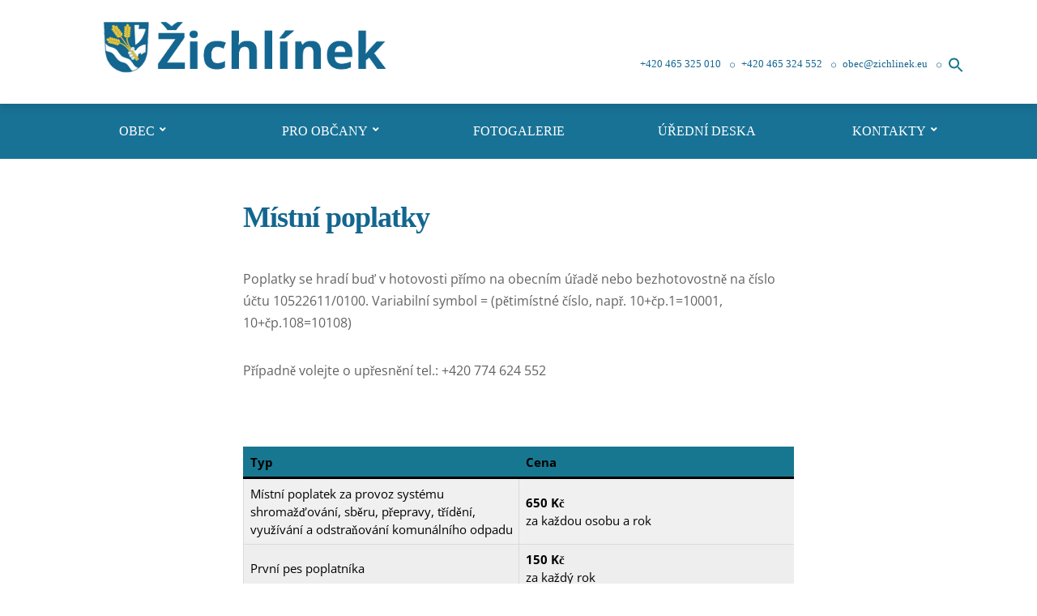

--- FILE ---
content_type: text/html; charset=UTF-8
request_url: https://zichlinek.eu/?page_id=384
body_size: 13455
content:
<!DOCTYPE html>
<html lang="cs">
	<head>
		<meta charset="UTF-8" />
		<meta http-equiv="X-UA-Compatible" content="IE=edge" />
		<meta name="viewport" content="width=device-width, initial-scale=1.0" />
		<link rel="profile" href="//gmpg.org/xfn/11" />
		<link href="https://cdn.jsdelivr.net/npm/bootstrap@5.3.2/dist/css/bootstrap.min.css" rel="stylesheet" integrity="sha384-T3c6CoIi6uLrA9TneNEoa7RxnatzjcDSCmG1MXxSR1GAsXEV/Dwwykc2MPK8M2HN" crossorigin="anonymous">
	<title>Místní poplatky &#8211; zichlinek.eu</title>
<meta name='robots' content='max-image-preview:large' />
<link rel='dns-prefetch' href='//use.fontawesome.com' />
<link href='https://fonts.gstatic.com' crossorigin rel='preconnect' />
<link rel="alternate" type="application/rss+xml" title="zichlinek.eu &raquo; RSS zdroj" href="https://zichlinek.eu/?feed=rss2" />
<script type="text/javascript">
/* <![CDATA[ */
window._wpemojiSettings = {"baseUrl":"https:\/\/s.w.org\/images\/core\/emoji\/15.0.3\/72x72\/","ext":".png","svgUrl":"https:\/\/s.w.org\/images\/core\/emoji\/15.0.3\/svg\/","svgExt":".svg","source":{"concatemoji":"https:\/\/zichlinek.eu\/wp-includes\/js\/wp-emoji-release.min.js?ver=6.6.2"}};
/*! This file is auto-generated */
!function(i,n){var o,s,e;function c(e){try{var t={supportTests:e,timestamp:(new Date).valueOf()};sessionStorage.setItem(o,JSON.stringify(t))}catch(e){}}function p(e,t,n){e.clearRect(0,0,e.canvas.width,e.canvas.height),e.fillText(t,0,0);var t=new Uint32Array(e.getImageData(0,0,e.canvas.width,e.canvas.height).data),r=(e.clearRect(0,0,e.canvas.width,e.canvas.height),e.fillText(n,0,0),new Uint32Array(e.getImageData(0,0,e.canvas.width,e.canvas.height).data));return t.every(function(e,t){return e===r[t]})}function u(e,t,n){switch(t){case"flag":return n(e,"\ud83c\udff3\ufe0f\u200d\u26a7\ufe0f","\ud83c\udff3\ufe0f\u200b\u26a7\ufe0f")?!1:!n(e,"\ud83c\uddfa\ud83c\uddf3","\ud83c\uddfa\u200b\ud83c\uddf3")&&!n(e,"\ud83c\udff4\udb40\udc67\udb40\udc62\udb40\udc65\udb40\udc6e\udb40\udc67\udb40\udc7f","\ud83c\udff4\u200b\udb40\udc67\u200b\udb40\udc62\u200b\udb40\udc65\u200b\udb40\udc6e\u200b\udb40\udc67\u200b\udb40\udc7f");case"emoji":return!n(e,"\ud83d\udc26\u200d\u2b1b","\ud83d\udc26\u200b\u2b1b")}return!1}function f(e,t,n){var r="undefined"!=typeof WorkerGlobalScope&&self instanceof WorkerGlobalScope?new OffscreenCanvas(300,150):i.createElement("canvas"),a=r.getContext("2d",{willReadFrequently:!0}),o=(a.textBaseline="top",a.font="600 32px Arial",{});return e.forEach(function(e){o[e]=t(a,e,n)}),o}function t(e){var t=i.createElement("script");t.src=e,t.defer=!0,i.head.appendChild(t)}"undefined"!=typeof Promise&&(o="wpEmojiSettingsSupports",s=["flag","emoji"],n.supports={everything:!0,everythingExceptFlag:!0},e=new Promise(function(e){i.addEventListener("DOMContentLoaded",e,{once:!0})}),new Promise(function(t){var n=function(){try{var e=JSON.parse(sessionStorage.getItem(o));if("object"==typeof e&&"number"==typeof e.timestamp&&(new Date).valueOf()<e.timestamp+604800&&"object"==typeof e.supportTests)return e.supportTests}catch(e){}return null}();if(!n){if("undefined"!=typeof Worker&&"undefined"!=typeof OffscreenCanvas&&"undefined"!=typeof URL&&URL.createObjectURL&&"undefined"!=typeof Blob)try{var e="postMessage("+f.toString()+"("+[JSON.stringify(s),u.toString(),p.toString()].join(",")+"));",r=new Blob([e],{type:"text/javascript"}),a=new Worker(URL.createObjectURL(r),{name:"wpTestEmojiSupports"});return void(a.onmessage=function(e){c(n=e.data),a.terminate(),t(n)})}catch(e){}c(n=f(s,u,p))}t(n)}).then(function(e){for(var t in e)n.supports[t]=e[t],n.supports.everything=n.supports.everything&&n.supports[t],"flag"!==t&&(n.supports.everythingExceptFlag=n.supports.everythingExceptFlag&&n.supports[t]);n.supports.everythingExceptFlag=n.supports.everythingExceptFlag&&!n.supports.flag,n.DOMReady=!1,n.readyCallback=function(){n.DOMReady=!0}}).then(function(){return e}).then(function(){var e;n.supports.everything||(n.readyCallback(),(e=n.source||{}).concatemoji?t(e.concatemoji):e.wpemoji&&e.twemoji&&(t(e.twemoji),t(e.wpemoji)))}))}((window,document),window._wpemojiSettings);
/* ]]> */
</script>
<link rel='stylesheet' id='pt-cv-public-style-css' href='https://zichlinek.eu/wp-content/plugins/content-views-query-and-display-post-page/public/assets/css/cv.css?ver=4.0.1' type='text/css' media='all' />
<style id='wp-emoji-styles-inline-css' type='text/css'>

	img.wp-smiley, img.emoji {
		display: inline !important;
		border: none !important;
		box-shadow: none !important;
		height: 1em !important;
		width: 1em !important;
		margin: 0 0.07em !important;
		vertical-align: -0.1em !important;
		background: none !important;
		padding: 0 !important;
	}
</style>
<link rel='stylesheet' id='wp-block-library-css' href='https://zichlinek.eu/wp-includes/css/dist/block-library/style.min.css?ver=6.6.2' type='text/css' media='all' />
<style id='classic-theme-styles-inline-css' type='text/css'>
/*! This file is auto-generated */
.wp-block-button__link{color:#fff;background-color:#32373c;border-radius:9999px;box-shadow:none;text-decoration:none;padding:calc(.667em + 2px) calc(1.333em + 2px);font-size:1.125em}.wp-block-file__button{background:#32373c;color:#fff;text-decoration:none}
</style>
<style id='global-styles-inline-css' type='text/css'>
:root{--wp--preset--aspect-ratio--square: 1;--wp--preset--aspect-ratio--4-3: 4/3;--wp--preset--aspect-ratio--3-4: 3/4;--wp--preset--aspect-ratio--3-2: 3/2;--wp--preset--aspect-ratio--2-3: 2/3;--wp--preset--aspect-ratio--16-9: 16/9;--wp--preset--aspect-ratio--9-16: 9/16;--wp--preset--color--black: #000000;--wp--preset--color--cyan-bluish-gray: #abb8c3;--wp--preset--color--white: #ffffff;--wp--preset--color--pale-pink: #f78da7;--wp--preset--color--vivid-red: #cf2e2e;--wp--preset--color--luminous-vivid-orange: #ff6900;--wp--preset--color--luminous-vivid-amber: #fcb900;--wp--preset--color--light-green-cyan: #7bdcb5;--wp--preset--color--vivid-green-cyan: #00d084;--wp--preset--color--pale-cyan-blue: #8ed1fc;--wp--preset--color--vivid-cyan-blue: #0693e3;--wp--preset--color--vivid-purple: #9b51e0;--wp--preset--gradient--vivid-cyan-blue-to-vivid-purple: linear-gradient(135deg,rgba(6,147,227,1) 0%,rgb(155,81,224) 100%);--wp--preset--gradient--light-green-cyan-to-vivid-green-cyan: linear-gradient(135deg,rgb(122,220,180) 0%,rgb(0,208,130) 100%);--wp--preset--gradient--luminous-vivid-amber-to-luminous-vivid-orange: linear-gradient(135deg,rgba(252,185,0,1) 0%,rgba(255,105,0,1) 100%);--wp--preset--gradient--luminous-vivid-orange-to-vivid-red: linear-gradient(135deg,rgba(255,105,0,1) 0%,rgb(207,46,46) 100%);--wp--preset--gradient--very-light-gray-to-cyan-bluish-gray: linear-gradient(135deg,rgb(238,238,238) 0%,rgb(169,184,195) 100%);--wp--preset--gradient--cool-to-warm-spectrum: linear-gradient(135deg,rgb(74,234,220) 0%,rgb(151,120,209) 20%,rgb(207,42,186) 40%,rgb(238,44,130) 60%,rgb(251,105,98) 80%,rgb(254,248,76) 100%);--wp--preset--gradient--blush-light-purple: linear-gradient(135deg,rgb(255,206,236) 0%,rgb(152,150,240) 100%);--wp--preset--gradient--blush-bordeaux: linear-gradient(135deg,rgb(254,205,165) 0%,rgb(254,45,45) 50%,rgb(107,0,62) 100%);--wp--preset--gradient--luminous-dusk: linear-gradient(135deg,rgb(255,203,112) 0%,rgb(199,81,192) 50%,rgb(65,88,208) 100%);--wp--preset--gradient--pale-ocean: linear-gradient(135deg,rgb(255,245,203) 0%,rgb(182,227,212) 50%,rgb(51,167,181) 100%);--wp--preset--gradient--electric-grass: linear-gradient(135deg,rgb(202,248,128) 0%,rgb(113,206,126) 100%);--wp--preset--gradient--midnight: linear-gradient(135deg,rgb(2,3,129) 0%,rgb(40,116,252) 100%);--wp--preset--font-size--small: 13px;--wp--preset--font-size--medium: 20px;--wp--preset--font-size--large: 36px;--wp--preset--font-size--x-large: 42px;--wp--preset--spacing--20: 0.44rem;--wp--preset--spacing--30: 0.67rem;--wp--preset--spacing--40: 1rem;--wp--preset--spacing--50: 1.5rem;--wp--preset--spacing--60: 2.25rem;--wp--preset--spacing--70: 3.38rem;--wp--preset--spacing--80: 5.06rem;--wp--preset--shadow--natural: 6px 6px 9px rgba(0, 0, 0, 0.2);--wp--preset--shadow--deep: 12px 12px 50px rgba(0, 0, 0, 0.4);--wp--preset--shadow--sharp: 6px 6px 0px rgba(0, 0, 0, 0.2);--wp--preset--shadow--outlined: 6px 6px 0px -3px rgba(255, 255, 255, 1), 6px 6px rgba(0, 0, 0, 1);--wp--preset--shadow--crisp: 6px 6px 0px rgba(0, 0, 0, 1);}:where(.is-layout-flex){gap: 0.5em;}:where(.is-layout-grid){gap: 0.5em;}body .is-layout-flex{display: flex;}.is-layout-flex{flex-wrap: wrap;align-items: center;}.is-layout-flex > :is(*, div){margin: 0;}body .is-layout-grid{display: grid;}.is-layout-grid > :is(*, div){margin: 0;}:where(.wp-block-columns.is-layout-flex){gap: 2em;}:where(.wp-block-columns.is-layout-grid){gap: 2em;}:where(.wp-block-post-template.is-layout-flex){gap: 1.25em;}:where(.wp-block-post-template.is-layout-grid){gap: 1.25em;}.has-black-color{color: var(--wp--preset--color--black) !important;}.has-cyan-bluish-gray-color{color: var(--wp--preset--color--cyan-bluish-gray) !important;}.has-white-color{color: var(--wp--preset--color--white) !important;}.has-pale-pink-color{color: var(--wp--preset--color--pale-pink) !important;}.has-vivid-red-color{color: var(--wp--preset--color--vivid-red) !important;}.has-luminous-vivid-orange-color{color: var(--wp--preset--color--luminous-vivid-orange) !important;}.has-luminous-vivid-amber-color{color: var(--wp--preset--color--luminous-vivid-amber) !important;}.has-light-green-cyan-color{color: var(--wp--preset--color--light-green-cyan) !important;}.has-vivid-green-cyan-color{color: var(--wp--preset--color--vivid-green-cyan) !important;}.has-pale-cyan-blue-color{color: var(--wp--preset--color--pale-cyan-blue) !important;}.has-vivid-cyan-blue-color{color: var(--wp--preset--color--vivid-cyan-blue) !important;}.has-vivid-purple-color{color: var(--wp--preset--color--vivid-purple) !important;}.has-black-background-color{background-color: var(--wp--preset--color--black) !important;}.has-cyan-bluish-gray-background-color{background-color: var(--wp--preset--color--cyan-bluish-gray) !important;}.has-white-background-color{background-color: var(--wp--preset--color--white) !important;}.has-pale-pink-background-color{background-color: var(--wp--preset--color--pale-pink) !important;}.has-vivid-red-background-color{background-color: var(--wp--preset--color--vivid-red) !important;}.has-luminous-vivid-orange-background-color{background-color: var(--wp--preset--color--luminous-vivid-orange) !important;}.has-luminous-vivid-amber-background-color{background-color: var(--wp--preset--color--luminous-vivid-amber) !important;}.has-light-green-cyan-background-color{background-color: var(--wp--preset--color--light-green-cyan) !important;}.has-vivid-green-cyan-background-color{background-color: var(--wp--preset--color--vivid-green-cyan) !important;}.has-pale-cyan-blue-background-color{background-color: var(--wp--preset--color--pale-cyan-blue) !important;}.has-vivid-cyan-blue-background-color{background-color: var(--wp--preset--color--vivid-cyan-blue) !important;}.has-vivid-purple-background-color{background-color: var(--wp--preset--color--vivid-purple) !important;}.has-black-border-color{border-color: var(--wp--preset--color--black) !important;}.has-cyan-bluish-gray-border-color{border-color: var(--wp--preset--color--cyan-bluish-gray) !important;}.has-white-border-color{border-color: var(--wp--preset--color--white) !important;}.has-pale-pink-border-color{border-color: var(--wp--preset--color--pale-pink) !important;}.has-vivid-red-border-color{border-color: var(--wp--preset--color--vivid-red) !important;}.has-luminous-vivid-orange-border-color{border-color: var(--wp--preset--color--luminous-vivid-orange) !important;}.has-luminous-vivid-amber-border-color{border-color: var(--wp--preset--color--luminous-vivid-amber) !important;}.has-light-green-cyan-border-color{border-color: var(--wp--preset--color--light-green-cyan) !important;}.has-vivid-green-cyan-border-color{border-color: var(--wp--preset--color--vivid-green-cyan) !important;}.has-pale-cyan-blue-border-color{border-color: var(--wp--preset--color--pale-cyan-blue) !important;}.has-vivid-cyan-blue-border-color{border-color: var(--wp--preset--color--vivid-cyan-blue) !important;}.has-vivid-purple-border-color{border-color: var(--wp--preset--color--vivid-purple) !important;}.has-vivid-cyan-blue-to-vivid-purple-gradient-background{background: var(--wp--preset--gradient--vivid-cyan-blue-to-vivid-purple) !important;}.has-light-green-cyan-to-vivid-green-cyan-gradient-background{background: var(--wp--preset--gradient--light-green-cyan-to-vivid-green-cyan) !important;}.has-luminous-vivid-amber-to-luminous-vivid-orange-gradient-background{background: var(--wp--preset--gradient--luminous-vivid-amber-to-luminous-vivid-orange) !important;}.has-luminous-vivid-orange-to-vivid-red-gradient-background{background: var(--wp--preset--gradient--luminous-vivid-orange-to-vivid-red) !important;}.has-very-light-gray-to-cyan-bluish-gray-gradient-background{background: var(--wp--preset--gradient--very-light-gray-to-cyan-bluish-gray) !important;}.has-cool-to-warm-spectrum-gradient-background{background: var(--wp--preset--gradient--cool-to-warm-spectrum) !important;}.has-blush-light-purple-gradient-background{background: var(--wp--preset--gradient--blush-light-purple) !important;}.has-blush-bordeaux-gradient-background{background: var(--wp--preset--gradient--blush-bordeaux) !important;}.has-luminous-dusk-gradient-background{background: var(--wp--preset--gradient--luminous-dusk) !important;}.has-pale-ocean-gradient-background{background: var(--wp--preset--gradient--pale-ocean) !important;}.has-electric-grass-gradient-background{background: var(--wp--preset--gradient--electric-grass) !important;}.has-midnight-gradient-background{background: var(--wp--preset--gradient--midnight) !important;}.has-small-font-size{font-size: var(--wp--preset--font-size--small) !important;}.has-medium-font-size{font-size: var(--wp--preset--font-size--medium) !important;}.has-large-font-size{font-size: var(--wp--preset--font-size--large) !important;}.has-x-large-font-size{font-size: var(--wp--preset--font-size--x-large) !important;}
:where(.wp-block-post-template.is-layout-flex){gap: 1.25em;}:where(.wp-block-post-template.is-layout-grid){gap: 1.25em;}
:where(.wp-block-columns.is-layout-flex){gap: 2em;}:where(.wp-block-columns.is-layout-grid){gap: 2em;}
:root :where(.wp-block-pullquote){font-size: 1.5em;line-height: 1.6;}
</style>
<link rel='stylesheet' id='ivory-search-styles-css' href='https://zichlinek.eu/wp-content/plugins/add-search-to-menu/public/css/ivory-search.min.css?ver=5.5.7' type='text/css' media='all' />
<link rel='stylesheet' id='city-hall-style-css' href='https://zichlinek.eu/wp-content/themes/city-hall/style.css?ver=2.2.0' type='text/css' media='all' />
<link rel='stylesheet' id='ilovewp-icomoon-css' href='https://zichlinek.eu/wp-content/themes/city-hall/css/icomoon.css?ver=2.2.0' type='text/css' media='all' />
<link rel='stylesheet' id='font-awesome-official-css' href='https://use.fontawesome.com/releases/v6.4.2/css/all.css' type='text/css' media='all' integrity="sha384-blOohCVdhjmtROpu8+CfTnUWham9nkX7P7OZQMst+RUnhtoY/9qemFAkIKOYxDI3" crossorigin="anonymous" />
<link rel='stylesheet' id='font-awesome-official-v4shim-css' href='https://use.fontawesome.com/releases/v6.4.2/css/v4-shims.css' type='text/css' media='all' integrity="sha384-IqMDcR2qh8kGcGdRrxwop5R2GiUY5h8aDR/LhYxPYiXh3sAAGGDkFvFqWgFvTsTd" crossorigin="anonymous" />
<script type="text/javascript" src="https://zichlinek.eu/wp-includes/js/jquery/jquery.min.js?ver=3.7.1" id="jquery-core-js"></script>
<script type="text/javascript" src="https://zichlinek.eu/wp-includes/js/jquery/jquery-migrate.min.js?ver=3.4.1" id="jquery-migrate-js"></script>
<script type="text/javascript" src="https://zichlinek.eu/wp-content/themes/city-hall/js/superfish.min.js?ver=1" id="jquery-superfish-js"></script>
<link rel="https://api.w.org/" href="https://zichlinek.eu/index.php?rest_route=/" /><link rel="alternate" title="JSON" type="application/json" href="https://zichlinek.eu/index.php?rest_route=/wp/v2/pages/384" /><link rel="EditURI" type="application/rsd+xml" title="RSD" href="https://zichlinek.eu/xmlrpc.php?rsd" />
<meta name="generator" content="WordPress 6.6.2" />
<link rel="canonical" href="https://zichlinek.eu/?page_id=384" />
<link rel='shortlink' href='https://zichlinek.eu/?p=384' />
<link rel="alternate" title="oEmbed (JSON)" type="application/json+oembed" href="https://zichlinek.eu/index.php?rest_route=%2Foembed%2F1.0%2Fembed&#038;url=https%3A%2F%2Fzichlinek.eu%2F%3Fpage_id%3D384" />
<link rel="alternate" title="oEmbed (XML)" type="text/xml+oembed" href="https://zichlinek.eu/index.php?rest_route=%2Foembed%2F1.0%2Fembed&#038;url=https%3A%2F%2Fzichlinek.eu%2F%3Fpage_id%3D384&#038;format=xml" />

<!-- Begin Theme Custom CSS -->
<style type="text/css" id="academiathemes-custom-css">
body{color:#636363;}a, .academia-featured-page .title-post a{color:#136690;}a:hover, a:focus, .academia-featured-page .title-post a:hover, .academia-featured-page .title-post a:focus, h1 a:hover, h2 a:hover, h3 a:hover, h4 a:hover, h5 a:hover, h6 a:hover, h1 a:focus, h2 a:focus, h3 a:focus, h4 a:focus, h5 a:focus, h6 a:focus, #logo a:hover, #logo a:focus, #useful-menu .current-menu-item a, #useful-menu a:hover, #useful-menu a:focus, #lectura-menu-main .sub-menu .current-menu-item > a, #lectura-menu-main .sub-menu a:hover, .academia-column-aside .widget_nav_menu .current-menu-item > a, .academia-column-aside .widget_nav_menu a:hover, .academia-column-aside .widget_nav_menu a:focus, .academia-related-pages .current-menu-item a, .academia-related-pages .academia-related-page a:hover, .academia-related-pages .academia-related-page a:focus, #academia-slideshow .title-post a:hover, #academia-slideshow .title-post a:focus, #lectura-menu-main .sub-menu .current-menu-item > a{color:#136690;}.flex-control-paging li a.flex-active{background-color:#136690;}#site-mobile-menu-toggle .site-toggle-anchor{background-color:#187296;}#site-mobile-menu-toggle .site-toggle-anchor:hover, #site-mobile-menu-toggle .site-toggle-anchor:focus{background-color:#187296;}#site-mobile-menu{background-color:#187296;}.site-column-aside .widget_nav_menu .current-menu-ancestor > a, .site-column-aside .widget_nav_menu .current-menu-item > a{background-color:#eeee22;}.site-column-aside .widget_nav_menu .menu-item-has-children .menu-item > a:hover, .site-column-aside .widget_nav_menu .menu-item-has-children .menu-item > a:focus, .site-column-aside .widget_nav_menu .sub-menu .current-menu-item > a{color:#eeee22;}.site-column-aside .widget_nav_menu .current-menu-ancestor > a, .site-column-aside .widget_nav_menu .current-menu-item > a, .site-column-aside .widget_nav_menu .sub-menu .current-menu-item > a{border-left-color:#eeee22;}.site-column-aside .widget_nav_menu .current-menu-ancestor > a, .site-column-aside .widget_nav_menu .current-menu-item > a, #site-aside-secondary .widget_nav_menu .sub-menu .current-menu-item > a{border-right-color:#eeee22;}#site-footer-identity{background:#004c99;}#site-footer-identity a:hover, #site-footer-identity a:focus{color:#eeee22;}#site-footer{background:#070000;color:#ffffff;}
</style>
<!-- End Theme Custom CSS -->
<style type="text/css" id="custom-background-css">
body.custom-background { background-color: #ffffff; }
</style>
	<link rel="icon" href="https://zichlinek.eu/wp-content/uploads/2023/07/logo_zichlinek-150x150.png" sizes="32x32" />
<link rel="icon" href="https://zichlinek.eu/wp-content/uploads/2023/07/logo_zichlinek-e1690541456336.png" sizes="192x192" />
<link rel="apple-touch-icon" href="https://zichlinek.eu/wp-content/uploads/2023/07/logo_zichlinek-e1690541456336.png" />
<meta name="msapplication-TileImage" content="https://zichlinek.eu/wp-content/uploads/2023/07/logo_zichlinek-e1690541456336.png" />
		<style type="text/css" id="wp-custom-css">
			.custom_logo {
	display: flex;
	align-self: center;
	transform: scale(0.5);
}
#site-masthead-branding {
	background-color: white;
	color: blue;
}
#site-masthead-branding > a {
	color: blue;
}
li > .menu-item menu-item-type-post_type {
	background-color: purple;
}
.custom-logo {
	margin-left: 20%;
	transform: scale(1.2);
}
.site-credit {
	text-align: center;
	color: black;
	font-weight: 900;
}
.blue {
	background-color: #187296;
	
}

.yellow {
	background-color: #187296;
	color: white;
	
}
.blue2 {
	background-color: #187296;
	border-top-color: #187296;
}
.academiathemes-custom-widget .entry-preview {
	border-bottom: 5px solid #f1d302;
}
.widget-column4 .widget-column-widget .site-archive-post .has-post-thumbnail {
	border: 1px solid white;
}
#menu-item-501 {
	color: blue;
}
#site-footer {
	text-decoration: none;
	color: white;
	background-color: #555555;
	box-shadow: rgba(50, 50, 93, 0.25) 0px 50px 100px -20px, rgba(0, 0, 0, 0.3) 0px 30px 60px -30px, rgba(10, 37, 64, 0.35) 0px -2px 6px 0px inset;
}
#site-masthead-cover-menu {
	background-color: #235789;
}
#site-secondary-menu {
	font-family: monospace;
	text-decoration: above;
}
#sity-secondary-menu > a {
	text-decoration: none;
	
	
}
#site-mobile-menu-toggle {
	background-color: red;
}
h1 {
	color: #136690;
	
}
body {
	box-shadow: rgba(50, 50, 93, 0.25) 0px 50px 100px -20px, rgba(0, 0, 0, 0.3) 0px 30px 60px -30px, rgba(10, 37, 64, 0.35) 0px -2px 6px 0px inset;
}
#site-masthead-branding {
	position: sticky;
	top: 0;
	z-index: 2;
}
#site-primary-menu {
	z-index: 1;
}
#site-footer-menu {
	color: black;
}
.tribe-common-c {
	background-color: red;
}
#academia-widget-featured-pages-9 {
  border-top: 0px solid #235789;
}
.widget-columns {
	text-align: center;
	display: flex;
	gap: 10px;
	border: none;
	flex-direction: column;
	left: 50%;
}
.widget-column-widget-wrapper {
	border: 0px solid white;
}
.attachment-thumb-featured-page {
	width: 50%;
	height: 100%;
	border: 1px solid white;
}
#site-secondary-menu {
	color: blue;
}
#site-secondary-menu {
	padding-top: 5%;
	color: blue;
}
.customize-unpreviewable {
	color: blue;
}
.tribe-events-c-events-bar__views {
	background-color: #187296;
}
.sidebar .widget,
.featured-content .entry-preview {
    border-bottom: 0;
}
.academiathemes-custom-widget > .entry-preview {
	border: 1px soli
}
h3 {
	color: #136690;
}
.widget-column .widget-column-4   .widget-column-widget .site-archive-post .has-post-thumbnail{
    border-bottom: none;
}
.entry-title:hover {
	text-decoration: none;
}
#site-primary-nav #site-column-main {
	margin-left: 0;
}
#site-footer-identity {
	background-color: white;
}
.is-style-stripes {
	background-color: blue;
}
		</style>
			<!-- Fonts Plugin CSS - https://fontsplugin.com/ -->
	<style>
		/* Cached: January 17, 2026 at 5:02pm */

:root {
--font-base: Open Sans;
}
body, #content, .entry-content, .post-content, .page-content, .post-excerpt, .entry-summary, .entry-excerpt, .widget-area, .widget, .sidebar, #sidebar, footer, .footer, #footer, .site-footer {
font-family: "Open Sans";
 }
.menu, .page_item a, .menu-item a, .wp-block-navigation, .wp-block-navigation-item__content {
font-family: "Merriweather Sans";
 }
.wp-block-post-title, .wp-block-post-title a, .entry-title, .entry-title a, .post-title, .post-title a, .page-title, .entry-content h1, #content h1, .type-post h1, .type-page h1, .elementor h1 {
font-family: "Roboto";
 }
	</style>
	<!-- Fonts Plugin CSS -->
	<style type="text/css" media="screen">.is-menu path.search-icon-path { fill: #187790;}body .popup-search-close:after, body .search-close:after { border-color: #187790;}body .popup-search-close:before, body .search-close:before { border-color: #187790;}</style>			<style type="text/css">
					.is-form-id-2645 .is-search-submit:focus,
			.is-form-id-2645 .is-search-submit:hover,
			.is-form-id-2645 .is-search-submit,
            .is-form-id-2645 .is-search-icon {
			            background-color: #188690 !important;            			}
            			</style>
		<style id="wpforms-css-vars-root">
				:root {
					--wpforms-field-border-radius: 3px;
--wpforms-field-border-style: solid;
--wpforms-field-border-size: 1px;
--wpforms-field-background-color: #ffffff;
--wpforms-field-border-color: rgba( 0, 0, 0, 0.25 );
--wpforms-field-border-color-spare: rgba( 0, 0, 0, 0.25 );
--wpforms-field-text-color: rgba( 0, 0, 0, 0.7 );
--wpforms-field-menu-color: #ffffff;
--wpforms-label-color: rgba( 0, 0, 0, 0.85 );
--wpforms-label-sublabel-color: rgba( 0, 0, 0, 0.55 );
--wpforms-label-error-color: #d63637;
--wpforms-button-border-radius: 3px;
--wpforms-button-border-style: none;
--wpforms-button-border-size: 1px;
--wpforms-button-background-color: #066aab;
--wpforms-button-border-color: #066aab;
--wpforms-button-text-color: #ffffff;
--wpforms-page-break-color: #066aab;
--wpforms-background-image: none;
--wpforms-background-position: center center;
--wpforms-background-repeat: no-repeat;
--wpforms-background-size: cover;
--wpforms-background-width: 100px;
--wpforms-background-height: 100px;
--wpforms-background-color: rgba( 0, 0, 0, 0 );
--wpforms-background-url: none;
--wpforms-container-padding: 0px;
--wpforms-container-border-style: none;
--wpforms-container-border-width: 1px;
--wpforms-container-border-color: #000000;
--wpforms-container-border-radius: 3px;
--wpforms-field-size-input-height: 43px;
--wpforms-field-size-input-spacing: 15px;
--wpforms-field-size-font-size: 16px;
--wpforms-field-size-line-height: 19px;
--wpforms-field-size-padding-h: 14px;
--wpforms-field-size-checkbox-size: 16px;
--wpforms-field-size-sublabel-spacing: 5px;
--wpforms-field-size-icon-size: 1;
--wpforms-label-size-font-size: 16px;
--wpforms-label-size-line-height: 19px;
--wpforms-label-size-sublabel-font-size: 14px;
--wpforms-label-size-sublabel-line-height: 17px;
--wpforms-button-size-font-size: 17px;
--wpforms-button-size-height: 41px;
--wpforms-button-size-padding-h: 15px;
--wpforms-button-size-margin-top: 10px;
--wpforms-container-shadow-size-box-shadow: none;

				}
			</style></head>
<body class="page-template-default page page-id-384 custom-background wp-custom-logo wp-embed-responsive city-hall  page-header-left page-menu-standard page-sidebar-both">


<div id="container">

	<a class="skip-link screen-reader-text" href="#site-main">Skip to content</a>
	<header id="site-masthead" class="site-section site-section-masthead">
		<div id="site-masthead-branding">
			<div class="site-section-wrapper site-wrapper-width site-section-wrapper-masthead">
				<div id="site-logo" style="display: flex; align-self: center;">
				<a href="https://zichlinek.eu/" class="custom-logo-link" rel="home"><img width="933" height="213" src="https://zichlinek.eu/wp-content/uploads/2023/12/cropped-Zichlinek-2.png" class="custom-logo" alt="Logo for zichlinek.eu" decoding="async" fetchpriority="high" srcset="https://zichlinek.eu/wp-content/uploads/2023/12/cropped-Zichlinek-2.png 933w, https://zichlinek.eu/wp-content/uploads/2023/12/cropped-Zichlinek-2-300x68.png 300w, https://zichlinek.eu/wp-content/uploads/2023/12/cropped-Zichlinek-2-768x175.png 768w, https://zichlinek.eu/wp-content/uploads/2023/12/cropped-Zichlinek-2-140x32.png 140w" sizes="(max-width: 933px) 100vw, 933px" /></a>				</div><!-- #site-logo -->
				<div id="site-header-extra">
					 

					<nav id="site-secondary-nav">
					<ul id="site-secondary-menu" class=""><li id="menu-item-589" class="menu-item menu-item-type-custom menu-item-object-custom menu-item-589"><a href="tel:+420465325010">+420 465 325 010</a></li>
<li id="menu-item-584" class="menu-item menu-item-type-custom menu-item-object-custom menu-item-584"><a href="tel:+420465324552">+420 465 324 552</a></li>
<li id="menu-item-2650" class="menu-item menu-item-type-custom menu-item-object-custom menu-item-2650"><a href="mailto:obec@zichlinek.eu">obec@zichlinek.eu</a></li>
<li class=" astm-search-menu is-menu is-dropdown menu-item"><a href="#" role="button" aria-label="Search Icon Link"><svg width="20" height="20" class="search-icon" role="img" viewBox="2 9 20 5" focusable="false" aria-label="Search">
						<path class="search-icon-path" d="M15.5 14h-.79l-.28-.27C15.41 12.59 16 11.11 16 9.5 16 5.91 13.09 3 9.5 3S3 5.91 3 9.5 5.91 16 9.5 16c1.61 0 3.09-.59 4.23-1.57l.27.28v.79l5 4.99L20.49 19l-4.99-5zm-6 0C7.01 14 5 11.99 5 9.5S7.01 5 9.5 5 14 7.01 14 9.5 11.99 14 9.5 14z"></path></svg></a><form  class="is-search-form is-form-style is-form-style-3 is-form-id-0 " action="https://zichlinek.eu/" method="get" role="search" ><label for="is-search-input-0"><span class="is-screen-reader-text">Search for:</span><input  type="search" id="is-search-input-0" name="s" value="" class="is-search-input" placeholder="Search here..." autocomplete=off /></label><button type="submit" class="is-search-submit"><span class="is-screen-reader-text">Search Button</span><span class="is-search-icon"><svg focusable="false" aria-label="Search" xmlns="http://www.w3.org/2000/svg" viewBox="0 0 24 24" width="24px"><path d="M15.5 14h-.79l-.28-.27C15.41 12.59 16 11.11 16 9.5 16 5.91 13.09 3 9.5 3S3 5.91 3 9.5 5.91 16 9.5 16c1.61 0 3.09-.59 4.23-1.57l.27.28v.79l5 4.99L20.49 19l-4.99-5zm-6 0C7.01 14 5 11.99 5 9.5S7.01 5 9.5 5 14 7.01 14 9.5 11.99 14 9.5 14z"></path></svg></span></button></form></li></ul>					</nav><!-- #site-secondary-menu -->

														</div><!-- #site-header-extra-->
			</div><!-- .site-section-wrapper .site-section-wrapper-masthead -->
		</div><!-- #site-masthead-branding -->
		<div id="metaslider-id-196" style="width: 100%; margin: 0 auto;" class="ml-slider-3-92-1 metaslider metaslider-flex metaslider-196 ml-slider ms-theme-blend nav-hidden" role="region" aria-roledescription="Slideshow" aria-label="New Slideshow">
    <div id="metaslider_container_196">
        <div id="metaslider_196" class="flexslider">
            <ul class='slides'>
                <li style="display: block; width: 100%;" class="slide-2288 ms-image " aria-roledescription="slide" aria-label="slide-2288"><img src="https://zichlinek.eu/wp-content/uploads/2023/10/IMG_7725-scaled-1920x500.jpg" height="500" width="1920" alt="" class="slider-196 slide-2288" title="IMG_7725" /></li>
                <li style="display: none; width: 100%;" class="slide-5140 ms-image " aria-roledescription="slide" aria-label="slide-5140"><img src="https://zichlinek.eu/wp-content/uploads/2024/07/cp.-157-160-004-5-1866x486.jpg" height="500" width="1920" alt="" class="slider-196 slide-5140" title="čp. 157; 160 - 004" /></li>
                <li style="display: none; width: 100%;" class="slide-5149 ms-image " aria-roledescription="slide" aria-label="slide-5149"><img src="https://zichlinek.eu/wp-content/uploads/2023/10/IMG_6509-scaled-1920x500.jpg" height="500" width="1920" alt="" class="slider-196 slide-5149" title="IMG_6509" /></li>
                <li style="display: none; width: 100%;" class="slide-5233 ms-image " aria-roledescription="slide" aria-label="slide-5233"><img src="https://zichlinek.eu/wp-content/uploads/2024/08/cp-55A-026-scaled-1835x477.jpg" height="500" width="1920" alt="" class="slider-196 slide-5233" title="čp 55A - 026" /></li>
                <li style="display: none; width: 100%;" class="slide-2284 ms-image " aria-roledescription="slide" aria-label="slide-2284"><img src="https://zichlinek.eu/wp-content/uploads/2024/07/cp.-157-160-003-1.jpg" height="500" width="1920" alt="" class="slider-196 slide-2284" title="čp. 157; 160 - 003" /></li>
                <li style="display: none; width: 100%;" class="slide-2285 ms-image " aria-roledescription="slide" aria-label="slide-2285"><img src="https://zichlinek.eu/wp-content/uploads/2023/10/IMG_4904-scaled-1920x500.jpg" height="500" width="1920" alt="" class="slider-196 slide-2285" title="IMG_4904" /></li>
                <li style="display: none; width: 100%;" class="slide-2287 ms-image " aria-roledescription="slide" aria-label="slide-2287"><img src="https://zichlinek.eu/wp-content/uploads/2024/07/cp.-0-1-2-155-001-6.jpg" height="500" width="1920" alt="" class="slider-196 slide-2287" title="čp. 0; 1; 2; 155 - 001" /></li>
                <li style="display: none; width: 100%;" class="slide-2810 ms-image " aria-roledescription="slide" aria-label="slide-2810"><img src="https://zichlinek.eu/wp-content/uploads/2024/05/zobrobr-1920x500.jpeg" height="500" width="1920" alt="" class="slider-196 slide-2810" title="zobrobr" /></li>
            </ul>
        </div>
        
    </div>
</div>		<div id="site-masthead-cover-menu">
						<nav id="site-primary-nav">
				<div class="site-section-wrapper site-wrapper-width site-section-wrapper-primary-menu">
				<span id="site-mobile-menu-toggle" style="background: #235789;">
	<button class="site-toggle-anchor">
		<span class="site-toggle-icon site-toggle-icon-open is-visible icon-icomoon academia-icon-bars"></span>
		<span class="site-toggle-label site-toggle-label-open is-visible">Menu</span>
		<span class="site-toggle-icon site-toggle-icon-close icon-icomoon academia-icon-bars"></span>
		<span class="site-toggle-label site-toggle-label-close">Zavřít menu</span>
	</button><!-- .toggle-anchor -->
</span><!-- #site-mobile-menu-toggle -->

<div id="site-mobile-menu">

	<div class="menu-wrapper">

		
		<nav class="mobile-menu" aria-label="Mobile Menu">

			<ul class="mobile-menu-ul">

			<ul id="menu-main_menu" class="menu"><li id="menu-item-464" class="blue menu-item menu-item-type-post_type menu-item-object-page menu-item-has-children menu-item-464"><a href="https://zichlinek.eu/?page_id=437">Obec</a><button class="sub-menu-toggle toggle-anchor"><span class="screen-reader-text">Show sub menu</span><span class="icon-icomoon academia-icon-chevron-down"></span></span></button>
<ul class="sub-menu">
	<li id="menu-item-465" class="blue menu-item menu-item-type-post_type menu-item-object-page menu-item-465"><a href="https://zichlinek.eu/?page_id=439">Samospráva</a></li>
	<li id="menu-item-490" class="blue menu-item menu-item-type-post_type menu-item-object-page menu-item-490"><a href="https://zichlinek.eu/?page_id=478">ZŠ a MŠ Žichlínek</a></li>
	<li id="menu-item-474" class="blue menu-item menu-item-type-post_type menu-item-object-page menu-item-474"><a href="https://zichlinek.eu/?page_id=471">Spolky a zájmová činnost</a></li>
	<li id="menu-item-489" class="blue menu-item menu-item-type-post_type menu-item-object-page menu-item-489"><a href="https://zichlinek.eu/?page_id=476">Historie/ Kroniky</a></li>
	<li id="menu-item-466" class="blue menu-item menu-item-type-post_type menu-item-object-page menu-item-466"><a href="https://zichlinek.eu/?page_id=441">Pověsti</a></li>
	<li id="menu-item-626" class="blue menu-item menu-item-type-post_type menu-item-object-page menu-item-626"><a href="https://zichlinek.eu/?page_id=548">Zpracování osobních údajů</a></li>
	<li id="menu-item-627" class="blue menu-item menu-item-type-post_type menu-item-object-page menu-item-627"><a href="https://zichlinek.eu/?page_id=479">Povinné informace</a></li>
</ul>
</li>
<li id="menu-item-281" class="blue menu-item menu-item-type-post_type menu-item-object-page current-menu-ancestor current-menu-parent current_page_parent current_page_ancestor menu-item-has-children menu-item-281"><a href="https://zichlinek.eu/?page_id=194">Pro občany</a><button class="sub-menu-toggle toggle-anchor"><span class="screen-reader-text">Show sub menu</span><span class="icon-icomoon academia-icon-chevron-down"></span></span></button>
<ul class="sub-menu">
	<li id="menu-item-2804" class="blue menu-item menu-item-type-post_type menu-item-object-page menu-item-2804"><a href="https://zichlinek.eu/?page_id=2795">Žichlínský zpravodaj</a></li>
	<li id="menu-item-493" class="blue menu-item menu-item-type-post_type menu-item-object-page menu-item-493"><a href="https://zichlinek.eu/?page_id=484">Rezervační systém</a></li>
	<li id="menu-item-5059" class="menu-item menu-item-type-post_type menu-item-object-page menu-item-5059"><a href="https://zichlinek.eu/?page_id=506">Územní plán obce Žichlínek</a></li>
	<li id="menu-item-389" class="blue menu-item menu-item-type-post_type menu-item-object-page menu-item-389"><a href="https://zichlinek.eu/?page_id=380">Sběrný dvůr/ svozový plán 2026</a></li>
	<li id="menu-item-561" class="blue menu-item menu-item-type-post_type menu-item-object-page menu-item-has-children menu-item-561"><a href="https://zichlinek.eu/?page_id=554">ePodatelna</a><button class="sub-menu-toggle toggle-anchor"><span class="screen-reader-text">Show sub menu</span><span class="icon-icomoon academia-icon-chevron-down"></span></span></button>
	<ul class="sub-menu">
		<li id="menu-item-562" class="blue menu-item menu-item-type-post_type menu-item-object-page menu-item-562"><a href="https://zichlinek.eu/?page_id=557">Podporované přílohy</a></li>
		<li id="menu-item-564" class="blue menu-item menu-item-type-post_type menu-item-object-page menu-item-564"><a href="https://zichlinek.eu/?page_id=559">Právní předpisy ePodatelna</a></li>
		<li id="menu-item-568" class="blue menu-item menu-item-type-post_type menu-item-object-page menu-item-568"><a href="https://zichlinek.eu/?page_id=565">Organizační směrnice</a></li>
	</ul>
</li>
	<li id="menu-item-390" class="blue menu-item menu-item-type-post_type menu-item-object-page current-menu-item page_item page-item-384 current_page_item menu-item-390"><a href="https://zichlinek.eu/?page_id=384" aria-current="page">Místní poplatky</a></li>
	<li id="menu-item-418" class="blue menu-item menu-item-type-post_type menu-item-object-page menu-item-418"><a href="https://zichlinek.eu/?page_id=400">Životní situace</a></li>
	<li id="menu-item-419" class="blue menu-item menu-item-type-post_type menu-item-object-page menu-item-419"><a href="https://zichlinek.eu/?page_id=404">Povodňový plán</a></li>
	<li id="menu-item-421" class="blue menu-item menu-item-type-post_type menu-item-object-page menu-item-421"><a href="https://zichlinek.eu/?page_id=402">Krizové situace</a></li>
	<li id="menu-item-420" class="blue menu-item menu-item-type-post_type menu-item-object-page menu-item-420"><a href="https://zichlinek.eu/?page_id=405">Hřbitov</a></li>
</ul>
</li>
<li id="menu-item-4255" class="blue menu-item menu-item-type-post_type menu-item-object-page menu-item-4255"><a href="https://zichlinek.eu/?page_id=219">Fotogalerie</a></li>
<li id="menu-item-583" class="blue menu-item menu-item-type-custom menu-item-object-custom menu-item-583"><a href="http://ud.zichlinek.eu">Úřední deska</a></li>
<li id="menu-item-285" class="blue menu-item menu-item-type-post_type menu-item-object-page menu-item-has-children menu-item-285"><a href="https://zichlinek.eu/?page_id=234">Kontakty</a><button class="sub-menu-toggle toggle-anchor"><span class="screen-reader-text">Show sub menu</span><span class="icon-icomoon academia-icon-chevron-down"></span></span></button>
<ul class="sub-menu">
	<li id="menu-item-330" class="blue menu-item menu-item-type-post_type menu-item-object-page menu-item-330"><a href="https://zichlinek.eu/?page_id=322">Obecní úřad</a></li>
	<li id="menu-item-331" class="blue menu-item menu-item-type-post_type menu-item-object-page menu-item-331"><a href="https://zichlinek.eu/?page_id=324">Záchranný systém</a></li>
	<li id="menu-item-332" class="blue menu-item menu-item-type-post_type menu-item-object-page menu-item-332"><a href="https://zichlinek.eu/?page_id=325">Hlášení poruch a havárií</a></li>
</ul>
</li>
</ul>
			</ul><!-- .mobile-menu-ul -->

		</nav><!-- .mobile-menu -->

	</div><!-- .menu-wrapper -->

</div><!-- #site-mobile-menu -->
<ul id="site-primary-menu" class="large-nav sf-menu"><li class="blue menu-item menu-item-type-post_type menu-item-object-page menu-item-has-children menu-item-464"><a href="https://zichlinek.eu/?page_id=437">Obec</a>
<ul class="sub-menu">
	<li class="blue menu-item menu-item-type-post_type menu-item-object-page menu-item-465"><a href="https://zichlinek.eu/?page_id=439">Samospráva</a></li>
	<li class="blue menu-item menu-item-type-post_type menu-item-object-page menu-item-490"><a href="https://zichlinek.eu/?page_id=478">ZŠ a MŠ Žichlínek</a></li>
	<li class="blue menu-item menu-item-type-post_type menu-item-object-page menu-item-474"><a href="https://zichlinek.eu/?page_id=471">Spolky a zájmová činnost</a></li>
	<li class="blue menu-item menu-item-type-post_type menu-item-object-page menu-item-489"><a href="https://zichlinek.eu/?page_id=476">Historie/ Kroniky</a></li>
	<li class="blue menu-item menu-item-type-post_type menu-item-object-page menu-item-466"><a href="https://zichlinek.eu/?page_id=441">Pověsti</a></li>
	<li class="blue menu-item menu-item-type-post_type menu-item-object-page menu-item-626"><a href="https://zichlinek.eu/?page_id=548">Zpracování osobních údajů</a></li>
	<li class="blue menu-item menu-item-type-post_type menu-item-object-page menu-item-627"><a href="https://zichlinek.eu/?page_id=479">Povinné informace</a></li>
</ul>
</li>
<li class="blue menu-item menu-item-type-post_type menu-item-object-page current-menu-ancestor current-menu-parent current_page_parent current_page_ancestor menu-item-has-children menu-item-281"><a href="https://zichlinek.eu/?page_id=194">Pro občany</a>
<ul class="sub-menu">
	<li class="blue menu-item menu-item-type-post_type menu-item-object-page menu-item-2804"><a href="https://zichlinek.eu/?page_id=2795">Žichlínský zpravodaj</a></li>
	<li class="blue menu-item menu-item-type-post_type menu-item-object-page menu-item-493"><a href="https://zichlinek.eu/?page_id=484">Rezervační systém</a></li>
	<li class="menu-item menu-item-type-post_type menu-item-object-page menu-item-5059"><a href="https://zichlinek.eu/?page_id=506">Územní plán obce Žichlínek</a></li>
	<li class="blue menu-item menu-item-type-post_type menu-item-object-page menu-item-389"><a href="https://zichlinek.eu/?page_id=380">Sběrný dvůr/ svozový plán 2026</a></li>
	<li class="blue menu-item menu-item-type-post_type menu-item-object-page menu-item-has-children menu-item-561"><a href="https://zichlinek.eu/?page_id=554">ePodatelna</a>
	<ul class="sub-menu">
		<li class="blue menu-item menu-item-type-post_type menu-item-object-page menu-item-562"><a href="https://zichlinek.eu/?page_id=557">Podporované přílohy</a></li>
		<li class="blue menu-item menu-item-type-post_type menu-item-object-page menu-item-564"><a href="https://zichlinek.eu/?page_id=559">Právní předpisy ePodatelna</a></li>
		<li class="blue menu-item menu-item-type-post_type menu-item-object-page menu-item-568"><a href="https://zichlinek.eu/?page_id=565">Organizační směrnice</a></li>
	</ul>
</li>
	<li class="blue menu-item menu-item-type-post_type menu-item-object-page current-menu-item page_item page-item-384 current_page_item menu-item-390"><a href="https://zichlinek.eu/?page_id=384" aria-current="page">Místní poplatky</a></li>
	<li class="blue menu-item menu-item-type-post_type menu-item-object-page menu-item-418"><a href="https://zichlinek.eu/?page_id=400">Životní situace</a></li>
	<li class="blue menu-item menu-item-type-post_type menu-item-object-page menu-item-419"><a href="https://zichlinek.eu/?page_id=404">Povodňový plán</a></li>
	<li class="blue menu-item menu-item-type-post_type menu-item-object-page menu-item-421"><a href="https://zichlinek.eu/?page_id=402">Krizové situace</a></li>
	<li class="blue menu-item menu-item-type-post_type menu-item-object-page menu-item-420"><a href="https://zichlinek.eu/?page_id=405">Hřbitov</a></li>
</ul>
</li>
<li class="blue menu-item menu-item-type-post_type menu-item-object-page menu-item-4255"><a href="https://zichlinek.eu/?page_id=219">Fotogalerie</a></li>
<li class="blue menu-item menu-item-type-custom menu-item-object-custom menu-item-583"><a href="http://ud.zichlinek.eu">Úřední deska</a></li>
<li class="blue menu-item menu-item-type-post_type menu-item-object-page menu-item-has-children menu-item-285"><a href="https://zichlinek.eu/?page_id=234">Kontakty</a>
<ul class="sub-menu">
	<li class="blue menu-item menu-item-type-post_type menu-item-object-page menu-item-330"><a href="https://zichlinek.eu/?page_id=322">Obecní úřad</a></li>
	<li class="blue menu-item menu-item-type-post_type menu-item-object-page menu-item-331"><a href="https://zichlinek.eu/?page_id=324">Záchranný systém</a></li>
	<li class="blue menu-item menu-item-type-post_type menu-item-object-page menu-item-332"><a href="https://zichlinek.eu/?page_id=325">Hlášení poruch a havárií</a></li>
</ul>
</li>
</ul></div><!-- .site-section-wrapper .site-section-wrapper-primary-menu -->
			</nav><!-- #site-primary-nav -->		</div>
	</header><!-- #site-masthead .site-section-masthead -->
	<div class="academiathemes-custom-widget">
		
	</div>
	
	<div class="site-wrapper-frame">
<main id="site-main">
	<div class="site-section-wrapper site-section-wrapper-main">
	    <style>
		#metaslider-id-196 {
			display: none;
		}
		</style>
			<div id="site-page-columns">

			<div id="site-aside-primary" class="site-column site-column-aside">
			<div class="site-column-wrapper site-aside-wrapper">

				
			</div><!-- .site-column-wrapper .site-aside-wrapper -->
		</div><!-- #site-aside-primary .site-column site-column-aside --><!-- ws fix

			--><div id="site-column-main" class="site-column site-column-main">
				
				<div class="site-column-main-wrapper">

					<div id="site-column-content" class="site-column site-column-content"><div class="site-column-wrapper site-column-content-wrapper"><h1 class="page-title">Místní poplatky</h1><div class="entry-content"><p>Poplatky se hradí buď v hotovosti přímo na obecním úřadě nebo bezhotovostně na číslo účtu 10522611/0100. Variabilní symbol = (pětimístné číslo, např. 10+čp.1=10001, 10+čp.108=10108)</p>
<p>Případně volejte o upřesnění tel.: +420 774 624 552</p>


<figure class="wp-block-table is-style-stripes has-medium-font-size"><table class="has-black-color has-text-color has-background has-fixed-layout" style="background-color:#157790"><thead><tr><th>Typ</th><th>Cena</th></tr></thead><tbody><tr><td>Místní poplatek za provoz systému shromažďování, sběru, přepravy, třídění,<br>využívání a odstraňování komunálního odpadu</td><td><strong>650 Kč</strong><br>za každou osobu a rok</td></tr><tr><td>První pes poplatníka</td><td><strong>150 Kč</strong><br>za každý rok</td></tr><tr><td>Druhý a další pes poplatníka</td><td><strong>300 Kč</strong><br>za každého psa a rok</td></tr><tr><td>Nájem hrobového místa</td><td><strong>35 Kč</strong><br>za každý metr čtvereční a rok<br></td></tr><tr><td>Nájem urnové schránky (ve zdi)</td><td><strong>60 Kč</strong><br>za každý rok</td></tr><tr><td>Zapůjčení vysoušeče (odvlhčovače) &#8211; osoba s trvalým pobytem v obci</td><td><strong>20 Kč</strong><br>za každý den</td></tr><tr><td>Zapůjčení vysoušeče (odvlhčovače) &#8211; osoba bez trvalého pobytu v obci</td><td><strong>40 Kč</strong><br>za každý den</td></tr></tbody></table></figure>


<style>
<p>.is-style-stripes {<br />
background-color: #187790;<br />
}</p>
</style></div><!-- .entry-content --></div><!-- .site-column-wrapper .site-column-content-wrapper --></div><!-- .#site-column-content .site-column .site-column-content --><div id="site-aside-secondary" class="site-column site-column-aside">
			<div class="site-column-wrapper site-aside-wrapper">

				
			</div><!-- .site-column-wrapper .site-aside-wrapper -->
		</div><!-- #site-aside-secondary .site-column site-column-aside -->
				</div><!-- .site-column-wrapper .site-content-wrapper -->
			</div><!-- #site-column-main .site-column .site-column-main -->

		</div><!-- #site-page-columns -->
	
	</div><!-- .site-section-wrapper .site-section-wrapper-main -->

</main><!-- #site-main -->
	
	</div><!-- .site-wrapper-frame -->
	
	<footer id="site-footer" class="site-section site-section-footer">
		<div class="site-section-wrapper site-wrapper-width site-section-wrapper-footer">
			<div style="display: flex; align-items: flex-start; margin-bottom: 5%;">
					<div style="text-align: left; margin-left: 15%; color: #136690;">	 
<h2 style="color: white;">Obecní úřad</h2>
<br>
<span style="color: white;">tel.	+420 465 324 552<br>	+420 465 325 010</span>
				<br>
<span style="color: white;">mail:	obec@zichlinek.eu</span>
				<br>
				<br>

<h3 style="color: white;">Úřední hodiny</h3>
				<br>

<span style="color: white;">Pondělí a středa</span>
				<br>
<span style="color: white;">8:00 - 11:00</span>
				<br>
<span style="color: white;">13:00 - 16:00</span>
						<br>
						<br>
<h3 style="color: white;" class="mb-3"><a href="https://zichlinek.dev.bfp.cz/?page_id=2716" style="text-decoration: none;">Dotace</a>
						</h3>
<a href="https://www.facebook.com/zichlinek/?locale=cs_CZ">
<i class="fa-brands fa-facebook-f fa-3x"></i>
						</a>			</div>
				<iframe src="https://www.google.com/maps/embed?pb=!1m18!1m12!1m3!1d2570.7857897402973!2d16.63623544893099!3d49.88404918331383!2m3!1f0!2f0!3f0!3m2!1i1024!2i768!4f13.1!3m3!1m2!1s0x47120a19ec6a4179%3A0x2373766e707c889f!2zxb1pY2hsw61uZWsgMywgNTYzIDAxIMW9aWNobMOtbmVr!5e0!3m2!1scs!2scz!4v1692095745562!5m2!1scs!2scz" width="30%" style="border:0; aspect-ratio: 1/1; margin-left: 10%;" allowfullscreen="" loading="lazy" referrerpolicy="no-referrer-when-downgrade"></iframe>
			</div>
			
									

			<div id="site-footer-credit" style="color: white;">
				<p style=" text-align: center; color: white;">
				<img style="width: 70px; height: 70px;" src="https://zichlinek.dev.bfp.cz/logo_zichlinek.png"></img></p><br>
				<p class="site-credit" style="display: none;">Copyright &copy; 2026 zichlinek.eu.				<br> <span class="ilovewp-credit">Theme by <a href="https://www.ilovewp.com/" rel="noopener">ILOVEWP.com</a><br></span>				</p>
			</div><!-- #site-footer-credit -->

		</div><!-- .site-section-wrapper .site-section-wrapper-footer -->

	</footer><!-- #site-footer .site-section-footer -->

</div><!-- #container -->

<link rel='stylesheet' id='metaslider-flex-slider-css' href='https://zichlinek.eu/wp-content/plugins/ml-slider/assets/sliders/flexslider/flexslider.css?ver=3.92.1' type='text/css' media='all' property='stylesheet' />
<link rel='stylesheet' id='metaslider-public-css' href='https://zichlinek.eu/wp-content/plugins/ml-slider/assets/metaslider/public.css?ver=3.92.1' type='text/css' media='all' property='stylesheet' />
<style id='metaslider-public-inline-css' type='text/css'>
@media only screen and (max-width: 767px) {body:after { display: none; content: "smartphone"; } .hide-arrows-smartphone .flex-direction-nav, .hide-navigation-smartphone .flex-control-paging, .hide-navigation-smartphone .flex-control-nav, .hide-navigation-smartphone .filmstrip{ display: none!important; }}@media only screen and (min-width : 768px) and (max-width: 1023px) {body:after { display: none; content: "tablet"; } .hide-arrows-tablet .flex-direction-nav, .hide-navigation-tablet .flex-control-paging, .hide-navigation-tablet .flex-control-nav, .hide-navigation-tablet .filmstrip{ display: none!important; }}@media only screen and (min-width : 1024px) and (max-width: 1439px) {body:after { display: none; content: "laptop"; } .hide-arrows-laptop .flex-direction-nav, .hide-navigation-laptop .flex-control-paging, .hide-navigation-laptop .flex-control-nav, .hide-navigation-laptop .filmstrip{ display: none!important; }}@media only screen and (min-width : 1440px) {body:after { display: none; content: "desktop"; } .hide-arrows-desktop .flex-direction-nav, .hide-navigation-desktop .flex-control-paging, .hide-navigation-desktop .flex-control-nav, .hide-navigation-desktop .filmstrip{ display: none!important; }}
</style>
<link rel='stylesheet' id='metaslider_blend_theme_styles-css' href='https://zichlinek.eu/wp-content/plugins/ml-slider/themes/blend/v1.0.0/style.min.css?ver=1.0.0' type='text/css' media='all' property='stylesheet' />
<script type="text/javascript" id="pt-cv-content-views-script-js-extra">
/* <![CDATA[ */
var PT_CV_PUBLIC = {"_prefix":"pt-cv-","page_to_show":"5","_nonce":"ccc0cf6c26","is_admin":"","is_mobile":"","ajaxurl":"https:\/\/zichlinek.eu\/wp-admin\/admin-ajax.php","lang":"","loading_image_src":"data:image\/gif;base64,R0lGODlhDwAPALMPAMrKygwMDJOTkz09PZWVla+vr3p6euTk5M7OzuXl5TMzMwAAAJmZmWZmZszMzP\/\/\/yH\/[base64]\/wyVlamTi3nSdgwFNdhEJgTJoNyoB9ISYoQmdjiZPcj7EYCAeCF1gEDo4Dz2eIAAAh+QQFCgAPACwCAAAADQANAAAEM\/DJBxiYeLKdX3IJZT1FU0iIg2RNKx3OkZVnZ98ToRD4MyiDnkAh6BkNC0MvsAj0kMpHBAAh+QQFCgAPACwGAAAACQAPAAAEMDC59KpFDll73HkAA2wVY5KgiK5b0RRoI6MuzG6EQqCDMlSGheEhUAgqgUUAFRySIgAh+QQFCgAPACwCAAIADQANAAAEM\/DJKZNLND\/[base64]"};
var PT_CV_PAGINATION = {"first":"\u00ab","prev":"\u2039","next":"\u203a","last":"\u00bb","goto_first":"Go to first page","goto_prev":"Go to previous page","goto_next":"Go to next page","goto_last":"Go to last page","current_page":"Current page is","goto_page":"Go to page"};
/* ]]> */
</script>
<script type="text/javascript" src="https://zichlinek.eu/wp-content/plugins/content-views-query-and-display-post-page/public/assets/js/cv.js?ver=4.0.1" id="pt-cv-content-views-script-js"></script>
<script type="text/javascript" src="https://zichlinek.eu/wp-includes/js/dist/dom-ready.min.js?ver=f77871ff7694fffea381" id="wp-dom-ready-js"></script>
<script type="text/javascript" id="starter-templates-zip-preview-js-extra">
/* <![CDATA[ */
var starter_templates_zip_preview = {"AstColorPaletteVarPrefix":"--ast-global-","AstEleColorPaletteVarPrefix":"--ast-global-"};
/* ]]> */
</script>
<script type="text/javascript" src="https://zichlinek.eu/wp-content/plugins/astra-sites/inc/lib/onboarding/assets/dist/template-preview/main.js?ver=06758d4d807d9d22c6ea" id="starter-templates-zip-preview-js"></script>
<script type="text/javascript" src="https://zichlinek.eu/wp-content/themes/city-hall/js/city-hall.js?ver=2.2.0" id="city-hall-init-js"></script>
<script type="text/javascript" id="ivory-search-scripts-js-extra">
/* <![CDATA[ */
var IvorySearchVars = {"is_analytics_enabled":"1"};
/* ]]> */
</script>
<script type="text/javascript" src="https://zichlinek.eu/wp-content/plugins/add-search-to-menu/public/js/ivory-search.min.js?ver=5.5.7" id="ivory-search-scripts-js"></script>
<script type="text/javascript" src="https://zichlinek.eu/wp-content/plugins/ml-slider/assets/sliders/flexslider/jquery.flexslider.min.js?ver=3.92.1" id="metaslider-flex-slider-js"></script>
<script type="text/javascript" id="metaslider-flex-slider-js-after">
/* <![CDATA[ */
var metaslider_196 = function($) {
            $('#metaslider_196').flexslider({ 
                slideshowSpeed:3000,
                animation:"fade",
                controlNav:false,
                directionNav:true,
                pauseOnHover:true,
                direction:"horizontal",
                reverse:false,
                keyboard:true,
                touch:true,
                animationSpeed:600,
                prevText:"Previous",
                nextText:"Next",
                smoothHeight:false,
                fadeFirstSlide:false,
                slideshow:true,
                pausePlay:false
            });
            $(document).trigger('metaslider/initialized', '#metaslider_196');
        };
        var timer_metaslider_196 = function() {
            var slider = !window.jQuery ? window.setTimeout(timer_metaslider_196, 100) : !jQuery.isReady ? window.setTimeout(timer_metaslider_196, 1) : metaslider_196(window.jQuery);
        };
        timer_metaslider_196();
/* ]]> */
</script>
<script type="text/javascript" id="metaslider-script-js-extra">
/* <![CDATA[ */
var wpData = {"baseUrl":"https:\/\/zichlinek.eu"};
/* ]]> */
</script>
<script type="text/javascript" src="https://zichlinek.eu/wp-content/plugins/ml-slider/assets/metaslider/script.min.js?ver=3.92.1" id="metaslider-script-js"></script>
<script type="text/javascript" src="https://zichlinek.eu/wp-content/plugins/ml-slider/themes/blend/v1.0.0/script.js?ver=1.0.0" id="metaslider_theme_five_theme_script-js"></script>
	<script>
	/(trident|msie)/i.test(navigator.userAgent)&&document.getElementById&&window.addEventListener&&window.addEventListener("hashchange",function(){var t,e=location.hash.substring(1);/^[A-z0-9_-]+$/.test(e)&&(t=document.getElementById(e))&&(/^(?:a|select|input|button|textarea)$/i.test(t.tagName)||(t.tabIndex=-1),t.focus())},!1);
	</script>
	
<!-- Shortcodes Ultimate custom CSS - start -->
<style type="text/css">
.barva {
	background-color: blue;
	color: white;
	font-weight: 900;
	height: 50%;
}
</style>
<!-- Shortcodes Ultimate custom CSS - end -->
</body>
</html>


--- FILE ---
content_type: text/css
request_url: https://zichlinek.eu/wp-content/themes/city-hall/style.css?ver=2.2.0
body_size: 13516
content:
/****
Theme Name: City Hall
Theme URI: https://www.ilovewp.com/themes/city-hall/
Description: City Hall is a free and mobile friendly (responsive) WordPress theme. It works well with page builders like Elementor, Beaver Builder, Visual Composer, Brizy, Divi, SiteOrigin, etc. It is WCAG 2.0 (Level AAA) compliant. City Hall theme is best used to create a website for a city hall, municipality, local government office, church, school, museum, NGO, nonprofit and other education institutions. Other features include: Responsive Design; Mobile Menu; Blog ready; SEO code; Custom Widgets; Color Customization; Layout Settings; Translation Ready; Regular updates; WooCommerce compatibility.
Requires PHP: 5.6
Tested up to: 6.1
Version: 2.2.0
Author: ILOVEWP.com
Author URI: https://www.ilovewp.com/
License: GNU General Public License v2.0
License URI: http://www.gnu.org/licenses/gpl-2.0.html
Text Domain: city-hall
Tags: education, blog, entertainment, one-column, two-columns, three-columns, left-sidebar, right-sidebar, custom-background, custom-colors, custom-header, custom-logo, custom-menu, editor-style, featured-images, footer-widgets, full-width-template, theme-options, threaded-comments, translation-ready

/* open-sans-regular - latin_cyrillic */
@import url('https://fonts.googleapis.com/css?family=Muli&display=swap');
@font-face {
  font-family: 'Open Sans';
  font-style: normal;
  font-weight: 400;
  font-display: swap;
  src: local(''),
       url('fonts/open-sans-v27-latin_cyrillic-regular.woff2') format('woff2'), /* Chrome 26+, Opera 23+, Firefox 39+ */
       url('fonts/open-sans-v27-latin_cyrillic-regular.woff') format('woff'); /* Chrome 6+, Firefox 3.6+, IE 9+, Safari 5.1+ */
}
/* open-sans-500 - latin_cyrillic */
@font-face {
  font-family: 'Open Sans';
  font-style: normal;
  font-weight: 500;
  font-display: swap;
  src: local(''),
       url('fonts/open-sans-v27-latin_cyrillic-500.woff2') format('woff2'), /* Chrome 26+, Opera 23+, Firefox 39+ */
       url('fonts/open-sans-v27-latin_cyrillic-500.woff') format('woff'); /* Chrome 6+, Firefox 3.6+, IE 9+, Safari 5.1+ */
}
/* open-sans-600 - latin_cyrillic */
@font-face {
  font-family: 'Open Sans';
  font-style: normal;
  font-weight: 600;
  font-display: swap;
  src: local(''),
       url('fonts/open-sans-v27-latin_cyrillic-600.woff2') format('woff2'), /* Chrome 26+, Opera 23+, Firefox 39+ */
       url('fonts/open-sans-v27-latin_cyrillic-600.woff') format('woff'); /* Chrome 6+, Firefox 3.6+, IE 9+, Safari 5.1+ */
}
/* open-sans-700 - latin_cyrillic */
@font-face {
  font-family: 'Open Sans';
  font-style: normal;
  font-weight: 700;
  font-display: swap;
  src: local(''),
       url('fonts/open-sans-v27-latin_cyrillic-700.woff2') format('woff2'), /* Chrome 26+, Opera 23+, Firefox 39+ */
       url('fonts/open-sans-v27-latin_cyrillic-700.woff') format('woff'); /* Chrome 6+, Firefox 3.6+, IE 9+, Safari 5.1+ */
}
/* open-sans-italic - latin_cyrillic */
@font-face {
  font-family: 'Open Sans';
  font-style: italic;
  font-weight: 400;
  font-display: swap;
  src: local(''),
       url('fonts/open-sans-v27-latin_cyrillic-italic.woff2') format('woff2'), /* Chrome 26+, Opera 23+, Firefox 39+ */
       url('fonts/open-sans-v27-latin_cyrillic-italic.woff') format('woff'); /* Chrome 6+, Firefox 3.6+, IE 9+, Safari 5.1+ */
}
/* open-sans-600italic - latin_cyrillic */
@font-face {
  font-family: 'Open Sans';
  font-style: italic;
  font-weight: 600;
  font-display: swap;
  src: local(''),
       url('fonts/open-sans-v27-latin_cyrillic-600italic.woff2') format('woff2'), /* Chrome 26+, Opera 23+, Firefox 39+ */
       url('fonts/open-sans-v27-latin_cyrillic-600italic.woff') format('woff'); /* Chrome 6+, Firefox 3.6+, IE 9+, Safari 5.1+ */
}
/* open-sans-700italic - latin_cyrillic */
@font-face {
  font-family: 'Open Sans';
  font-style: italic;
  font-weight: 700;
  font-display: swap;
  src: local(''),
       url('fonts/open-sans-v27-latin_cyrillic-700italic.woff2') format('woff2'), /* Chrome 26+, Opera 23+, Firefox 39+ */
       url('fonts/open-sans-v27-latin_cyrillic-700italic.woff') format('woff'); /* Chrome 6+, Firefox 3.6+, IE 9+, Safari 5.1+ */
}

/*! normalize.css v7.0.0 | MIT License | github.com/necolas/normalize.css */
html {
  font-size: 1em;
  line-height: 1;
  scroll-behavior: smooth;
  /* 1 */
  -ms-text-size-adjust: 100%;
  /* 2 */
  -webkit-text-size-adjust: 100%;
  /* 2 */
  -webkit-box-sizing: border-box;
  -moz-box-sizing: border-box;
  box-sizing: border-box; }

*, *:before, *:after {
  -webkit-box-sizing: inherit;
  -moz-box-sizing: inherit;
  box-sizing: inherit; }

body {
  margin: 0; }

article,
aside,
footer,
header,
nav,
section {
  display: block; }

h1 {
  font-size: 2em;
  margin: 0.67em 0; 
  color: #235789;
}

figcaption,
figure,
main {
  /* 1 */
  display: block; }

figure {
  margin: 1em 40px; }

hr {
  box-sizing: content-box;
  /* 1 */
  height: 0;
  /* 1 */
  overflow: visible;
  /* 2 */ }

pre {
  font-family: monospace, monospace;
  /* 1 */
  font-size: 1em;
  /* 2 */ }

a {
  background-color: transparent;
  color: black;
  text-decoration: none;
  /* 1 */
  -webkit-text-decoration-skip: objects;
  /* 2 */ }

abbr[title] {
  border-bottom: none;
  /* 1 */
  text-decoration: underline;
  /* 2 */
  text-decoration: underline dotted;
  /* 2 */ }

b,
strong {
  font-weight: inherit; }

b,
strong {
  font-weight: bold; }

code,
kbd,
samp {
  font-family: monospace, monospace;
  /* 1 */
  font-size: 1em;
  /* 2 */ }

dfn {
  font-style: italic; }

mark {
  background-color: #ff0;
  color: #000; }

small {
  font-size: 80%; }

sub,
sup {
  font-size: 75%;
  line-height: 0;
  position: relative;
  vertical-align: baseline; }

sub {
  bottom: -0.25em; }

sup {
  top: -0.5em; }

audio,
video {
  display: inline-block; }

audio:not([controls]) {
  display: none;
  height: 0; }

img {
  border-style: none;
  vertical-align: middle; }

svg:not(:root) {
  overflow: hidden; }

button,
input,
optgroup,
select,
textarea {
  font-family: sans-serif;
  /* 1 */
  font-size: 100%;
  /* 1 */
  line-height: 1.15;
  /* 1 */
  margin: 0;
  /* 2 */ }

button,
input {
  /* 1 */
  overflow: visible; }

button,
select {
  /* 1 */
  text-transform: none; }

button,
html [type="button"],
[type="reset"],
[type="submit"] {
  -webkit-appearance: button;
  /* 2 */ }

button::-moz-focus-inner,
[type="button"]::-moz-focus-inner,
[type="reset"]::-moz-focus-inner,
[type="submit"]::-moz-focus-inner {
  border-style: none;
  padding: 0; }

button:-moz-focusring,
[type="button"]:-moz-focusring,
[type="reset"]:-moz-focusring,
[type="submit"]:-moz-focusring {
  outline: 1px dotted ButtonText; }

fieldset {
  padding: 0.35em 0.75em 0.625em; }

legend {
  box-sizing: border-box;
  /* 1 */
  color: inherit;
  /* 2 */
  display: table;
  /* 1 */
  max-width: 100%;
  /* 1 */
  padding: 0;
  /* 3 */
  white-space: normal;
  /* 1 */ }

progress {
  display: inline-block;
  /* 1 */
  vertical-align: baseline;
  /* 2 */ }

textarea {
  overflow: auto; }

[type="checkbox"],
[type="radio"] {
  box-sizing: border-box;
  /* 1 */
  padding: 0;
  /* 2 */ }

[type="number"]::-webkit-inner-spin-button,
[type="number"]::-webkit-outer-spin-button {
  height: auto; }

[type="search"] {
  -webkit-appearance: textfield;
  /* 1 */
  outline-offset: -2px;
  /* 2 */ }

[type="search"]::-webkit-search-cancel-button,
[type="search"]::-webkit-search-decoration {
  -webkit-appearance: none; }

::-webkit-file-upload-button {
  -webkit-appearance: button;
  /* 1 */
  font: inherit;
  /* 2 */ }

details,
menu {
  display: block; }

summary {
  display: list-item; }

canvas {
  display: inline-block; }

template {
  display: none; }

[hidden] {
  display: none; }

.clearfix:before, .clearfix:after {
  content: " ";
  display: table; }

.clearfix:after {
  clear: both; }

.clickable {
  cursor: pointer; }

/* Headings */
h1, h2, h3, h4, h5, h6 {
  color: #000;
  font-weight: 600;
  line-height: 1.3;
  margin: 0; }

h1 small, h2 small, h3 small, h4 small, h5 small, h6 small {
  font-weight: normal;
  line-height: 1; }

h1 small, h2 small, h3 small {
  font-size: 65%; }

h4 small, h5 small, h6 small {
  font-size: 75%; }

h1 {
  font-size: 36px;}

h2 {
  font-size: 30px; }

h3 {
  font-size: 1.5em; }

h4 {
  font-size: 20px; }

h5 {
  font-size: 18px; }

h6 {
  font-size: 1em; }

/* Tables */
table {
  border-top: 0;
  margin-bottom: 2em;
  position: relative;
  table-layout: fixed;
  width: 100%;
  z-index: 1; }

table th {
  text-align: start; }

table tr {
  border-bottom: 1px solid #F0F0F0; }

table th,
table td {
  font-family: inherit;
  font-size: inherit;
  padding: 0.8125rem 0.9375rem;
  vertical-align: middle; }

.floatleft {
  float: left; }

.floatright {
  float: right; }

ul, ol {
  list-style-type: none;
  margin: 0;
  padding: 0; }

ul ul, ol ol, ul ol, ol ul {
  margin: 0; }

/*--------------------------------------------------------------
2.0 Accessibility
--------------------------------------------------------------*/

/* Screen Reader Text ------------------------ */

.screen-reader-text {
  border: 0;
  clip: rect(1px, 1px, 1px, 1px);
  -webkit-clip-path: inset(50%);
  clip-path: inset(50%);
  height: 1px;
  margin: -1px;
  overflow: hidden;
  padding: 0;
  position: absolute !important;
  width: 1px;
  word-wrap: normal !important;
  word-break: normal;
}

.screen-reader-text:focus {
  background-color: #f1f1f1;
  border-radius: 3px;
  box-shadow: 0 0 2px 2px rgba(0, 0, 0, 0.6);
  clip: auto !important;
  -webkit-clip-path: none;
  clip-path: none;
  color: #21759b;
  display: block;
  font-size: 0.875rem;
  font-weight: 700;
  height: auto;
  right: 5px;
  line-height: normal;
  padding: 15px 23px 14px;
  text-decoration: none;
  top: 5px;
  width: auto;
  z-index: 100000;
}


/* Skip Link --------------------------------- */

.skip-link {
  left: -9999rem;
  top: 2.5rem;
  z-index: 999999999;
  text-decoration: underline;
}

.skip-link:focus {
  display: block;
  left: 6px;
  top: 7px;
  font-size: 14px;
  font-weight: 600;
  text-decoration: none;
  line-height: normal;
  padding: 15px 23px 14px;
  z-index: 100000;
  right: auto;
}

/*--------------------------------------------------------------
3.0 Alignments
--------------------------------------------------------------*/
.entry-content .alignleft {
  display: inline;
  float: left;
  margin-inline-end: 2.5rem;
  margin-inline-start: 0; }

.entry-content .alignright {
  display: inline;
  float: right;
  margin-inline-end: 0;
  margin-inline-start: 2.5rem; }

.entry-content .aligncenter {
  clear: both;
  display: block;
  margin-inline-start: auto;
  margin-inline-end: auto; }

/*--------------------------------------------------------------
4.0 Typography
--------------------------------------------------------------*/
body,
button,
input,
select,
textarea {
  color: #333;
  font-family: "Libre Franklin", "Helvetica Neue", helvetica, arial, sans-serif;
  font-size: 15px;
  font-size: 0.9375em;
  font-weight: 400;
  line-height: 1.66; }

p {
  margin: 0;
  padding: 0; }

dfn,
cite,
em,
i {
  font-style: italic; }

blockquote {
  font-size: 1em;
  font-size: 1.125em;
  font-style: italic;
  line-height: 1.7;
  margin: 0;
  overflow: hidden;
  padding: 0; }

blockquote cite {
  display: block;
  font-style: normal;
  font-weight: 600;
  margin-top: 0.5em; }

address {
  margin: 0 0 1.5em; }

pre {
  background: #eee;
  font-family: "Courier 10 Pitch", Courier, monospace;
  font-size: 15px;
  font-size: 0.9375em;
  line-height: 1.6;
  margin-bottom: 1.6em;
  max-width: 100%;
  overflow: auto;
  padding: 1.6em; }

code,
kbd,
tt,
var {
  font-family: Monaco, Consolas, "Andale Mono", "DejaVu Sans Mono", monospace;
  font-size: 15px;
  font-size: 0.9375em; }

abbr,
acronym {
  border-bottom: 1px dotted #666;
  cursor: help; }

mark,
ins {
  background: #eee;
  text-decoration: none; }

big {
  font-size: 125%; }

blockquote {
  quotes: "" ""; }

q {
  quotes: "“" "”" "‘" "’"; }

blockquote:before,
blockquote:after {
  content: ""; }

:focus {
  outline: none; }

/* Typography for Arabic Font */
html[lang="ar"] body,
html[lang="ar"] button,
html[lang="ar"] input,
html[lang="ar"] select,
html[lang="ar"] textarea,
html[lang="ary"] body,
html[lang="ary"] button,
html[lang="ary"] input,
html[lang="ary"] select,
html[lang="ary"] textarea,
html[lang="azb"] body,
html[lang="azb"] button,
html[lang="azb"] input,
html[lang="azb"] select,
html[lang="azb"] textarea,
html[lang="fa-IR"] body,
html[lang="fa-IR"] button,
html[lang="fa-IR"] input,
html[lang="fa-IR"] select,
html[lang="fa-IR"] textarea,
html[lang="haz"] body,
html[lang="haz"] button,
html[lang="haz"] input,
html[lang="haz"] select,
html[lang="haz"] textarea,
html[lang="ps"] body,
html[lang="ps"] button,
html[lang="ps"] input,
html[lang="ps"] select,
html[lang="ps"] textarea,
html[lang="ur"] body,
html[lang="ur"] button,
html[lang="ur"] input,
html[lang="ur"] select,
html[lang="ur"] textarea {
  font-family: Tahoma, Arial, sans-serif; }

html[lang="ar"] h1,
html[lang="ar"] h2,
html[lang="ar"] h3,
html[lang="ar"] h4,
html[lang="ar"] h5,
html[lang="ar"] h6,
html[lang="ary"] h1,
html[lang="ary"] h2,
html[lang="ary"] h3,
html[lang="ary"] h4,
html[lang="ary"] h5,
html[lang="ary"] h6,
html[lang="azb"] h1,
html[lang="azb"] h2,
html[lang="azb"] h3,
html[lang="azb"] h4,
html[lang="azb"] h5,
html[lang="azb"] h6,
html[lang="fa-IR"] h1,
html[lang="fa-IR"] h2,
html[lang="fa-IR"] h3,
html[lang="fa-IR"] h4,
html[lang="fa-IR"] h5,
html[lang="fa-IR"] h6,
html[lang="haz"] h1,
html[lang="haz"] h2,
html[lang="haz"] h3,
html[lang="haz"] h4,
html[lang="haz"] h5,
html[lang="haz"] h6,
html[lang="ps"] h1,
html[lang="ps"] h2,
html[lang="ps"] h3,
html[lang="ps"] h4,
html[lang="ps"] h5,
html[lang="ps"] h6,
html[lang="ur"] h1,
html[lang="ur"] h2,
html[lang="ur"] h3,
html[lang="ur"] h4,
html[lang="ur"] h5,
html[lang="ur"] h6 {
  font-weight: 700; }

/* Typography for Chinese Font */
html[lang^="zh-"] body,
html[lang^="zh-"] button,
html[lang^="zh-"] input,
html[lang^="zh-"] select,
html[lang^="zh-"] textarea {
  font-family: "PingFang TC", "Helvetica Neue", Helvetica, STHeitiTC-Light, Arial, sans-serif; }

html[lang="zh-CN"] body,
html[lang="zh-CN"] button,
html[lang="zh-CN"] input,
html[lang="zh-CN"] select,
html[lang="zh-CN"] textarea {
  font-family: "PingFang SC", "Helvetica Neue", Helvetica, STHeitiSC-Light, Arial, sans-serif; }

html[lang^="zh-"] h1,
html[lang^="zh-"] h2,
html[lang^="zh-"] h3,
html[lang^="zh-"] h4,
html[lang^="zh-"] h5,
html[lang^="zh-"] h6 {
  font-weight: 700; }

/* Typography for Cyrillic Font */
html[lang="bg-BG"] body,
html[lang="bg-BG"] button,
html[lang="bg-BG"] input,
html[lang="bg-BG"] select,
html[lang="bg-BG"] textarea,
html[lang="ru-RU"] body,
html[lang="ru-RU"] button,
html[lang="ru-RU"] input,
html[lang="ru-RU"] select,
html[lang="ru-RU"] textarea,
html[lang="uk"] body,
html[lang="uk"] button,
html[lang="uk"] input,
html[lang="uk"] select,
html[lang="uk"] textarea {
  font-family: "Helvetica Neue", Helvetica, "Segoe UI", Arial, sans-serif; }

html[lang="bg-BG"] h1,
html[lang="bg-BG"] h2,
html[lang="bg-BG"] h3,
html[lang="bg-BG"] h4,
html[lang="bg-BG"] h5,
html[lang="bg-BG"] h6,
html[lang="ru-RU"] h1,
html[lang="ru-RU"] h2,
html[lang="ru-RU"] h3,
html[lang="ru-RU"] h4,
html[lang="ru-RU"] h5,
html[lang="ru-RU"] h6,
html[lang="uk"] h1,
html[lang="uk"] h2,
html[lang="uk"] h3,
html[lang="uk"] h4,
html[lang="uk"] h5,
html[lang="uk"] h6 {
  font-weight: 700;
  line-height: 1.2; }

/* Typography for Devanagari Font */
html[lang="bn-BD"] body,
html[lang="bn-BD"] button,
html[lang="bn-BD"] input,
html[lang="bn-BD"] select,
html[lang="bn-BD"] textarea,
html[lang="hi-IN"] body,
html[lang="hi-IN"] button,
html[lang="hi-IN"] input,
html[lang="hi-IN"] select,
html[lang="hi-IN"] textarea,
html[lang="mr-IN"] body,
html[lang="mr-IN"] button,
html[lang="mr-IN"] input,
html[lang="mr-IN"] select,
html[lang="mr-IN"] textarea {
  font-family: Arial, sans-serif; }

html[lang="bn-BD"] h1,
html[lang="bn-BD"] h2,
html[lang="bn-BD"] h3,
html[lang="bn-BD"] h4,
html[lang="bn-BD"] h5,
html[lang="bn-BD"] h6,
html[lang="hi-IN"] h1,
html[lang="hi-IN"] h2,
html[lang="hi-IN"] h3,
html[lang="hi-IN"] h4,
html[lang="hi-IN"] h5,
html[lang="hi-IN"] h6,
html[lang="mr-IN"] h1,
html[lang="mr-IN"] h2,
html[lang="mr-IN"] h3,
html[lang="mr-IN"] h4,
html[lang="mr-IN"] h5,
html[lang="mr-IN"] h6 {
  font-weight: 700; }

/* Typography for Greek Font */
html[lang="el"] body,
html[lang="el"] button,
html[lang="el"] input,
html[lang="el"] select,
html[lang="el"] textarea {
  font-family: "Helvetica Neue", Helvetica, Arial, sans-serif; }

html[lang="el"] h1,
html[lang="el"] h2,
html[lang="el"] h3,
html[lang="el"] h4,
html[lang="el"] h5,
html[lang="el"] h6 {
  font-weight: 700;
  line-height: 1.3; }

/* Typography for Gujarati Font */
html[lang="gu-IN"] body,
html[lang="gu-IN"] button,
html[lang="gu-IN"] input,
html[lang="gu-IN"] select,
html[lang="gu-IN"] textarea {
  font-family: Arial, sans-serif; }

html[lang="gu-IN"] h1,
html[lang="gu-IN"] h2,
html[lang="gu-IN"] h3,
html[lang="gu-IN"] h4,
html[lang="gu-IN"] h5,
html[lang="gu-IN"] h6 {
  font-weight: 700; }

/* Typography for Hebrew Font */
html[lang="he-IL"] body,
html[lang="he-IL"] button,
html[lang="he-IL"] input,
html[lang="he-IL"] select,
html[lang="he-IL"] textarea {
  font-family: "Arial Hebrew", Arial, sans-serif; }

html[lang="he-IL"] h1,
html[lang="he-IL"] h2,
html[lang="he-IL"] h3,
html[lang="he-IL"] h4,
html[lang="he-IL"] h5,
html[lang="he-IL"] h6 {
  font-weight: 700; }

/* Typography for Japanese Font */
html[lang="ja"] body,
html[lang="ja"] button,
html[lang="ja"] input,
html[lang="ja"] select,
html[lang="ja"] textarea {
  font-family: "Hiragino Kaku Gothic Pro", Meiryo, sans-serif; }

html[lang="ja"] h1,
html[lang="ja"] h2,
html[lang="ja"] h3,
html[lang="ja"] h4,
html[lang="ja"] h5,
html[lang="ja"] h6 {
  font-weight: 700; }

/* Typography for Korean font */
html[lang="ko-KR"] body,
html[lang="ko-KR"] button,
html[lang="ko-KR"] input,
html[lang="ko-KR"] select,
html[lang="ko-KR"] textarea {
  font-family: "Apple SD Gothic Neo", "Malgun Gothic", "Nanum Gothic", Dotum, sans-serif; }

html[lang="ko-KR"] h1,
html[lang="ko-KR"] h2,
html[lang="ko-KR"] h3,
html[lang="ko-KR"] h4,
html[lang="ko-KR"] h5,
html[lang="ko-KR"] h6 {
  font-weight: 600; }

/* Typography for Thai Font */
html[lang="th"] h1,
html[lang="th"] h2,
html[lang="th"] h3,
html[lang="th"] h4,
html[lang="th"] h5,
html[lang="th"] h6 {
  line-height: 1.65;
  font-family: "Sukhumvit Set", "Helvetica Neue", Helvetica, Arial, sans-serif; }

html[lang="th"] body,
html[lang="th"] button,
html[lang="th"] input,
html[lang="th"] select,
html[lang="th"] textarea {
  line-height: 1.8;
  font-family: "Sukhumvit Set", "Helvetica Neue", Helvetica, Arial, sans-serif; }

/* Remove letter-spacing for all non-latin alphabets */
html[lang="ar"] *,
html[lang="ary"] *,
html[lang="azb"] *,
html[lang="haz"] *,
html[lang="ps"] *,
html[lang^="zh-"] *,
html[lang="bg-BG"] *,
html[lang="ru-RU"] *,
html[lang="uk"] *,
html[lang="bn-BD"] *,
html[lang="hi-IN"] *,
html[lang="mr-IN"] *,
html[lang="el"] *,
html[lang="gu-IN"] *,
html[lang="he-IL"] *,
html[lang="ja"] *,
html[lang="ko-KR"] *,
html[lang="th"] * {
  letter-spacing: 0 !important; }

/*--------------------------------------------------------------
6.0 Forms
--------------------------------------------------------------*/
label {
  color: #424242;
  display: block;
  font-weight: 700;
  margin-bottom: 0.5em; }

fieldset {
  margin-bottom: 1em; }

input[type="text"],
input[type="email"],
input[type="url"],
input[type="password"],
input[type="search"],
input[type="number"],
input[type="tel"],
input[type="range"],
input[type="date"],
input[type="month"],
input[type="week"],
input[type="time"],
input[type="datetime"],
input[type="datetime-local"],
input[type="color"],
textarea {
  color: #666;
  background: #fff;
  background-image: -webkit-linear-gradient(rgba(255, 255, 255, 0), rgba(255, 255, 255, 0));
  border: 1px solid #bbb;
  -webkit-border-radius: 3px;
  -moz-border-radius: 3px;
  -ms-border-radius: 3px;
  border-radius: 3px;
  display: block;
  padding: 0.7em;
  width: 100%;
  transition: all 0.2s ease-in-out; }

input[type="text"]:focus,
input[type="email"]:focus,
input[type="url"]:focus,
input[type="password"]:focus,
input[type="search"]:focus,
input[type="number"]:focus,
input[type="tel"]:focus,
input[type="range"]:focus,
input[type="date"]:focus,
input[type="month"]:focus,
input[type="week"]:focus,
input[type="time"]:focus,
input[type="datetime"]:focus,
input[type="datetime-local"]:focus,
input[type="color"]:focus,
textarea:focus {
  color: #222;
  border: solid 2px #013B93;
  box-shadow: 0 2px 8px rgba(67, 79, 91, 0.2); }

select {
  border: 1px solid #bbb;
  -webkit-border-radius: 3px;
  -moz-border-radius: 3px;
  -ms-border-radius: 3px;
  border-radius: 3px;
  height: 3em;
  max-width: 100%; }

input[type="radio"],
input[type="checkbox"] {
  margin-inline-end: 0.5em; }

input[type="radio"] + label,
input[type="checkbox"] + label {
  font-weight: 400; }

button,
input[type="button"],
input[type="submit"] {
  background-color: #013B93;
  border: 0;
  -webkit-border-radius: 2px;
  -moz-border-radius: 2px;
  -ms-border-radius: 2px;
  border-radius: 2px;
  -webkit-box-shadow: none;
  box-shadow: none;
  color: #fff;
  cursor: pointer;
  display: inline-block;
  font-size: 0.875em;
  font-weight: 600;
  line-height: 1;
  padding: 0.8125rem 1.5rem;
  text-shadow: none;
  transition: all 0.15s ease-in-out; }

button:hover,
button:focus,
input[type="button"]:hover,
input[type="button"]:focus,
input[type="submit"]:hover,
input[type="submit"]:focus {
  background-color: #021e47;
}

input + button,
input + input[type="button"],
input + input[type="submit"] {
  padding: 0.75em 2em; }

button.secondary,
input[type="reset"],
input[type="button"].secondary,
input[type="reset"].secondary,
input[type="submit"].secondary {
  background-color: #ddd;
  color: #222; }

input[type="submit"]:hover,
input[type="submit"]:focus {
  background: #B00000; }

button.secondary:hover,
button.secondary:focus,
input[type="reset"]:hover,
input[type="reset"]:focus,
input[type="button"].secondary:hover,
input[type="button"].secondary:focus,
input[type="reset"].secondary:hover,
input[type="reset"].secondary:focus,
input[type="submit"].secondary:hover,
input[type="submit"].secondary:focus {
  background: #bbb; }

/* Placeholder text color -- selectors need to be separate to work. */
::-webkit-input-placeholder {
  color: #333;
  font-family: "Libre Franklin", "Helvetica Neue", helvetica, arial, sans-serif; }

:-moz-placeholder {
  color: #333;
  font-family: "Libre Franklin", "Helvetica Neue", helvetica, arial, sans-serif; }

::-moz-placeholder {
  color: #333;
  font-family: "Libre Franklin", "Helvetica Neue", helvetica, arial, sans-serif;
  opacity: 1;
  /* Since FF19 lowers the opacity of the placeholder by default */ }

:-ms-input-placeholder {
  color: #333;
  font-family: "Libre Franklin", "Helvetica Neue", helvetica, arial, sans-serif; }

/*--------------------------------------------------------------
7.0 Tables
--------------------------------------------------------------*/
table {
  border-collapse: collapse;
  margin: 0 0 1.5em;
  width: 100%; }

thead th {
  border-bottom: 0; }

th {
  padding: 0.5rem;
  text-align: start; }

tr {
  border-bottom: 1px solid rgba(0, 0, 0, 0.1); }

td {
  padding: 0.5rem; }

/**** 

1. Page Structure: Common layout elements

****/
a {
  color: #013B93;
  text-decoration: none;
  transition: all 0.2s ease-in-out; }

a:hover, a:focus {
  color: white; }

a:focus {
  outline: 1px dotted;
  outline-offset: 2px;
  text-decoration: underline; }

h1 a, h2 a, h3 a, h4 a, h5 a, h6 a {
  text-decoration: underline;
  text-decoration-color: #ccc;
  text-decoration-style: solid;
}

h1 a:hover, h1 a:focus,
h2 a:hover, h2 a:focus,
h3 a:hover, h3 a:focus,
h4 a:hover, h4 a:focus,
h5 a:hover, h5 a:focus,
h6 a:hover, h6 a:focus {
  text-decoration-color: #B00000;
}

body {
  background-color: #f4f6f8;
  color: #111;
  font-family: Open Sans, Arial, sans-serif;
  font-size: 62.5%;
  line-height: 1.5rem;
  margin: 0;
  padding: 0;
  text-align: center;
  -webkit-font-smoothing: antialiased;
  -moz-osx-font-smoothing: grayscale; }

#container {
  font-size: 1rem;
  line-height: 1.75em;
  padding: 0;
  text-align: center;
  width: 100%; }

.site-wrapper-width {
  width: 1160px;
}

.site-wrapper-frame {
  background-color: #fff;
  margin: 0 auto;
  padding: 50px 30px;
  width: 100%;
}

.page-with-inside-featured-image .site-wrapper-frame {
  padding-top: 30px;
}

.site-section-wrapper {
  margin: 0 auto;
  padding: 0;

  text-align: start; }

li.cleaner,
div.cleaner,
div.divider {
  margin: 0;
  clear: both;
  font-size: 1px;
  height: 1px;
  line-height: 1px; }

.centered,
.title-center {
  text-align: center; }

/**** 

2. Page Structure: Header

****/

.site-section-wrapper-masthead {
  padding: 0 30px;
}

#site-secondary-nav {
  flex: 1;
  font-size: 0.8125em;
  line-height: 1.3em; }

#site-secondary-nav a {
  color: #136690;
  text-decoration: none; }

#site-secondary-nav a:hover,
#site-secondary-nav a:focus {
  color: blue; }

#site-secondary-nav .site-section-wrapper {
  text-align: end; }

#site-secondary-nav .menu-item {
  display: inline-block;
  margin: 0 0 6px;
}

#site-secondary-nav .menu-item + .menu-item {
  margin-inline-start: calc(0.5rem - 4px); }

#site-secondary-nav .menu-item + .menu-item:before {
  color: #136690;
  content: '○';
  display: inline-block;
  font-size: 10px;
  line-height: 1em;
  margin-inline-end: 0.5rem; }

#site-secondary-nav .current-menu-item {
  font-weight: bold; }

#site-secondary-nav .current-menu-item a {
  color: #B00000; }

#site-masthead {
  background-color: #fff;
  padding: 0;
  position: relative;
  z-index: 3;
}

#site-masthead-branding {
  box-shadow: 0 5px 10px 0 rgba(0,0,0,0.1);
  padding: 30px 0;
  position: relative;
  z-index: 2;
}

#site-masthead-cover-menu {
  background-color: #235789;
  position: relative;
}

#site-section-slideshow {
  min-height: 130px;
}

#site-section-slideshow {
  text-align: center;
}

#site-section-slideshow .wp-post-image {
  max-height: 500px;
  width: auto;
}

.page-with-inside-featured-image #site-section-slideshow {
  margin-bottom: 3.75rem;
}

.is-grayscale #wp-custom-header,
.is-grayscale #site-section-slideshow {
  filter: grayscale(100%);
}

.page-header-centered .site-section-wrapper-masthead {
  display: flex;
  gap: 1.875rem;
  flex-direction: column;
  text-align: center;
}

.page-header-left .site-section-wrapper-masthead {
  display: flex;
  gap: 1.875rem;
  flex-direction: row;
}

.page-header-left #site-logo {
  flex: 0 0 300px;
  text-align: start;
}

.page-header-centered #site-logo {
  display: block;
  text-align: center;
}

#site-logo .site-title {
  font-size: 2em;
  font-weight: 700;
  letter-spacing: -1px;
  margin-bottom: 0;
  text-transform: uppercase; }

#site-logo .custom-logo {
  max-width: 100%;
  height: auto;
}

.page-header-left #site-header-extra {
  display: flex;
  flex: 1;
  gap: 1.25rem;
  flex-direction: column;
  text-align: end;
}

.page-header-centered #site-header-extra {
  margin: 0;
  text-align: center;
  display: flex;
  flex-direction: column;
  gap: 1.875rem;
  justify-content: space-between;
}

#site-header-extra .widget {
  margin: 0;
}

#site-header-extra .widget + .widget {
  margin: 0 0 0 30px; }

#site-header-widgets {
    display: flex;
    flex: 1;
    gap: 1.875rem;
    flex-direction: row;
    justify-content: center;
}

.page-header-left #site-header-widgets {
  align-self: flex-end;
}

#site-header-widgets .search-form .widget-title {
  display: none; }

#site-header-widgets .search-form .search-field {
  border-width: 2px;
}

#site-header-widgets .search-form label,
#site-header-widgets .search-form .search-submit {
  display: inline-block;
  font-size: 14px;
  line-height: 1em;
  width: auto;
}

#site-header-widgets .search-form label {
  margin-bottom: 0;
}

#site-header-widgets .search-form .search-field {
  padding-top: 0.375rem;
  padding-bottom: 0.375rem; }

#site-header-widgets .search-form .search-submit {
  font-size: 0.9375em;
  font-weight: 400;
  padding: 0.75rem 1.25rem;
}

#site-header-widgets .textwidget a {
  text-decoration: underline;
}

/**** 

3. Navigation

****/

#site-mobile-menu-toggle,
#site-mobile-menu-toggle .site-toggle-anchor {
  display: block;
  font-size: 20px;
  font-weight: 600;
  text-align: center;
  background-color: #235789;
}

#site-mobile-menu-toggle {
  display: none;
  
}

#site-mobile-menu-toggle .site-toggle-anchor {
  background-color: #235789;
  color: #fff;
  padding: 1.125rem;
  width: 100%;
}

#site-mobile-menu-toggle .site-toggle-anchor:hover,
#site-mobile-menu-toggle .site-toggle-anchor:focus {
  background-color: #235789;
  color: #fff;
}

#site-mobile-menu-toggle .site-toggle-icon {
  display: none;
  vertical-align: top;
}

#site-mobile-menu-toggle .site-toggle-label {
  display: none;
  line-height: 1em;
  margin-inline-start: 12px;
  vertical-align: top;
}

#site-mobile-menu-toggle .site-toggle-icon.is-visible,
#site-mobile-menu-toggle .site-toggle-label.is-visible {
  display: inline-block;
}

#site-mobile-menu {
  background-color: #111;
  display: none;
  padding: 30px;
}

#site-mobile-menu.is-visible {
  display: block;
}

#site-mobile-menu a {
  color: #fff;
  display: block;
  padding: 14px 0;
  position: relative;
}

#site-mobile-menu a:hover,
#site-mobile-menu a:focus {
  color: #f0c030;
}

#site-mobile-menu .menu li {
  border-top: solid 1px #333;
  font-size: 1.5em;
  font-weight: 600;
  line-height: 1.25em;
  position: relative;
}

#site-mobile-menu .sub-menu {
  display: none;
}

#site-mobile-menu .sub-menu.is-visible {
  display: block;
}

#site-mobile-menu .sub-menu li {
  font-size: 1em;
  font-weight: 400;
  padding-inline-start: 1.25rem;
}

#site-mobile-menu .menu > li:first-of-type {
  border-top-width: 0;
  padding-top: 0;
}

#site-mobile-menu .sub-menu-toggle {
  background: none;
  border-left: solid 1px #333;
  color: #fff;
  display: inline-block;
  position: absolute;
  right: 0;
  top: 6px;
  padding: 12px;
  vertical-align: middle;
  z-index: 2;
}

#site-mobile-menu .sub-menu .sub-menu-toggle {
  padding: 10px;
  top: 3px;
}

#site-mobile-menu .sub-menu-toggle:hover,
#site-mobile-menu .sub-menu-toggle:focus {
  background-color: #f0c030;
  color: #111;
}

#site-mobile-menu .current-menu-item > a {
  color: #f0c030;
  text-decoration: none;
}

/* Mobile Menu Icons */

.site-section-wrapper-primary-menu .academia-notice {
  line-height: 1.75em;
  padding: 20px 0;
  text-align: center; }

.site-section-wrapper-primary-menu .academia-notice a {
  color: #fff;
  text-decoration: underline; }

/* Start Primary Navigation */
#site-primary-nav {
  display: block;
  font-size: 1em;
  font-weight: 500;
  line-height: 1em;
  margin: 0;
  background-color: #187296;
  text-transform: uppercase;
}

.page-menu-overlaid.page-with-hero-featured-image #site-primary-nav {
  z-index: 3;
  position: absolute;
  bottom: 0;
  left: 0;
  width: 100%;
}

#site-primary-menu {
  display: flex;
  width: 100%;
  background-color: #187296;
  box-shadow: rgba(50, 50, 93, 0.25) 0px 30px 60px -12px inset, rgba(0, 0, 0, 0.3) 0px 18px 36px -18px inset;
}

#site-primary-menu > .menu-item {
  border-right: none;
  
  flex: 1;
	
	box-shadow: rgba(50, 50, 93, 0.25) 0px 30px 60px -12px inset, rgba(0, 0, 0, 0.3) 0px 18px 36px -18px inset;
}

#site-primary-menu .menu-item:last-of-type {
  border-right-width: 0;
  margin-inline-end: 0; }

.large-nav > li a {
  background-color: #235789;
  background-color: rgba(0,0,0,0.9);
  border-top: solid 6px #444;
  color: #bbb;
  display: block;
  line-height: 1.25em;
  padding: 24px 10px;
  text-align: center; }

.large-nav .black > a {
  border-top-color: orange; }

.large-nav li:nth-child(5n+3) > a,
#site-primary-nav .large-nav .blue > a {
  border: none;
  border-top-color: #187296; 
  background-color: #187296;
  color: white;
  z-index: 1;
}
#site-primary-nav .large-nav .blue > a:focus {
	border-top-color: red;
	color: #f1d302;
	text-decoration: 1px solid #f1d302;
}
#site-primary-nav .large-nav .blue > a:hover {
	text-decoration: 1px solid #f1d302;
	color: #f1d302;
} 
}

#site-primary-nav .large-nav .blue > a:active {
	color: #f1d302;
}

#site-primary-nav .large-nav .blue2 > a {
  border-top-color: #187296;
  background-color: #187296;
}

#site-primary-nav .large-nav .blue3 > a {
  border-top-color: #0023d3; }

#site-primary-nav .large-nav .gray > a {
  border-top-color: #aaa; }

.large-nav li:nth-child(5n+1) > a,
#site-primary-nav .large-nav .green > a {
  border-top-color: #00a000; }

#site-primary-nav .large-nav .green2 > a {
  border-top-color: #60a040; }

#site-primary-nav .large-nav .green3 > a {
  border-top-color: #006000; }

#site-primary-nav .large-nav .orange > a {
  border-top-color: #f08020; }

.large-nav li:nth-child(5n+4) > a,
#site-primary-nav .large-nav .orange2 > a {
  border-top-color: #ec900f; }

.large-nav li:nth-child(5n+5) > a,
#site-primary-nav .large-nav .purple > a {
  border-top-color: #7b2398; }

#site-primary-nav .large-nav .red > a {
  border-top-color: #aa0000; }

.large-nav li:nth-child(5n+2) > a,
#site-primary-nav .large-nav .red2 > a {
  border-top-color: #bf1522; }

#site-primary-nav .large-nav .red3 > a {
  border-top-color: #e92b38; }

#site-primary-nav .large-nav .yellow > a {
  border-top-color: #187296; 
  color: white;
  border: none;
  background-color: #187296;
}

#site-primary-nav .large-nav .yellow2 > a {
  border-top-color: #ebd72d; }

#site-primary-nav .large-nav .white > a {
  border-top-color: #fff; }

/* Dropdown Menu */
.sf-menu, .sf-menu * {
  margin: 0;
  padding: 0;
  list-style: none; }

.sf-menu li {
  position: relative; }

.sf-menu ul {
  position: absolute;
  display: none;
  top: 100%;
  left: 0;
  z-index: 99; }

.sf-menu li:hover > ul, .sf-menu li.sfHover > ul {
  display: block; }

.sf-menu ul a {
  display: inline-block;
  position: relative; }

.sf-menu ul ul {
  top: 0;
  left: 100%; }

.sf-arrows .sf-with-ul:after {
  content: "\f107";
  display: inline;
  margin: 5px 0 0 6px;
  -webkit-font-smoothing: antialiased;
  font: normal 12px/16px 'icomoon';
  vertical-align: top;
}


.sf-arrows ul .sf-with-ul:after {
  content: "\f105";
  font: normal 12px/9px 'icomoon';
  margin-top: 5px;
}

.sf-arrows ul li > .sf-with-ul:focus:after, .sf-arrows ul li:hover > .sf-with-ul:after, .sf-arrows ul .sfHover > .sf-with-ul:after {
  border-left-color: white; }

.large-nav {
  position: relative;
  z-index: 100; }

.large-nav > .menu-item {
  margin-inline-end: 0;
  position: relative;
}

.large-nav .menu-item-has-children > a {
  position: relative; }

.large-nav ul {
  background: #fff;
  -webkit-border-radius: 3px;
  -moz-border-radius: 3px;
  -ms-border-radius: 3px;
  border-radius: 3px;
  margin: 0;
  padding: 0;
  left: 0;
  text-align: start;
  width: 120%;
  border: solid 1px #ddd;
  border-width: 0 1px 1px;
  box-shadow: 1px 1px 8px rgba(0, 0, 0, 0.1); }

.large-nav > li > ul:before {
  content: '';
  display: block;
  width: 0;
  height: 0;
  border-left: 6px solid transparent;
  border-right: 6px solid transparent;
  border-bottom: 6px solid #fff;
  position: absolute;
  top: -5px;
  left: 21px;
  z-index: 10; }

.large-nav > li > ul:after {
  content: '';
  display: block;
  width: 0;
  height: 0;
  border-left: 7px solid transparent;
  border-right: 7px solid transparent;
  border-bottom: 7px solid #fff;
  position: absolute;
  top: -6px;
  left: 20px;
  z-index: 8; }

.large-nav ul .menu-item {
  border-top: 0px solid #e5e5e5;
  display: block;
  font-weight: 500;
  margin: 0;
  text-align: start;
  text-transform: none; }

.large-nav ul li:hover,
.large-nav ul li:focus {
  background-color: #f1d302; }

.large-nav ul a {
  background-color: #f4f4f4;
  border-width: 0;
  color: #111;
  display: block;
  font-size: 0.875em;
  line-height: 1.5em;
  padding: 12px 16px;
  text-align: start; }

.large-nav ul ul {
  right: 100%;
  margin-top: 0px; }

.large-nav a:hover,
.large-nav a:focus,
.large-nav .current-menu-item > a,
.large-nav .current_page_item > a {
  color: #fff;
}

.large-nav ul a:hover,
.large-nav ul a:focus {
  background-color: #fff;
  color: #B00000;
  text-decoration: underline;
  text-decoration-color: #ccc;
}

.large-nav > li .current-menu-item a {
  color: #B00000;
  text-decoration: underline; }

.large-nav .current-menu-item li a {
  text-decoration: none; }

/**** 

4. Page Structure: Content Layout

****/

.site-section-wrapper-main {
  background-color: #fff;
  position: relative;
  z-index: 2; }

.site-column-aside .widget {
  line-height: 1.5em;
}

.site-column-aside .widget:not(.widget_nav_menu) {
  border-top: solid 4px #111;
  padding: 20px 0 0;
}

#site-homepage-widgets .textwidget a,
.site-column-aside .textwidget a {
  text-decoration: underline;
}

#site-page-columns {
    display: flex;
}

#site-aside-primary,
#site-aside-secondary {
  font-size: 0.9375em;
  margin-bottom: 2rem;
  flex-basis: 230px;
}

.site-aside-wrapper {
	display: grid;
	grid-template-columns: repeat(1, 1fr);
	gap: 50px;
}

#site-column-main {
  flex: 1;
  margin-bottom: 3rem;
  width: 40rem;
}

#site-column-main > .site-column-main-wrapper {
	display: flex;
}

#site-column-main .site-column-content-wrapper {
  padding: 0 40px; }

#site-column-content {
	flex: 1;
}

#site-page-featured-image {
  margin: 0 0 50px;
  text-align: end;
  width: 100%; }

.page-featured-image-wrapper {
  padding-inline-start: 50px; }

.page-sidebar-primary #site-column-content,
.page-sidebar-secondary #site-column-main {
  width: 100%; }

.page-sidebar-none #site-column-main {
  text-align: center;
  width: 100%; }

.page-sidebar-none #site-column-content {
  margin-inline-end: auto;
  margin-inline-start: auto;
  text-align: start;
  width: 100%; }

.page-sidebar-primary #site-column-main .site-column-content-wrapper {
  padding-inline-end: 0; }

.page-sidebar-secondary #site-column-main .site-column-content-wrapper {
  padding-inline-start: 0; }

.page-sidebar-none #site-column-main .site-column-content-wrapper {
  padding: 0; }

/**** 

5. Page Structure: Content Sections, Blocks, Elements

****/

.page-template-homepage .entry-content {
  margin-bottom: 1.875rem;
}

#site-homepage-widgets + #site-main {
  margin-top: 3.75rem;
}

/* Featured Pages Widget */

.academiathemes-custom-widget .widget-columns {
	display: flex;
	gap: 40px;
}

.academiathemes-custom-widget .widget-columns .widget-column {
  flex: 1;
}

.widget-recent-posts .site-archive-post .entry-descriptor,
.widget-posts-section .post-nothumbnail .entry-descriptor {
  font-size: 0.875em;
  margin-top: 0;
  width: 50%;
}

.widget-recent-posts .post-nothumbnail .entry-descriptor {
  margin-bottom: 1.25rem;
}

.widget-recent-posts .site-archive-post .entry-title {
  line-height: 1.4;
}

.widget-columns-3 .widget-column {
  display: inline-block;
  vertical-align: top;
}

.site-readmore-span {
  position: relative;
  z-index: 3; }

.academiathemes-custom-widget .entry-preview-wrapper {
  padding: 0.875rem;
}

.widget-featured-posts .widget-column {
  background-color: #fff;
}

.site-readmore-span .site-readmore-anchor {
  display: inline-block;
  font-size: 0.875em;
  font-weight: 500;
  text-decoration: underline; }

.entry-tagline {
  color: #666;
  font-size: 0.875em;
  margin: 0 0 2.5rem; }

.entry-tagline a {
  text-decoration: underline; }

.entry-tagline .post-meta-span + .post-meta-span:before {
  content: '|';
  display: inline-block;
  font-size: 0.75rem;
  line-height: 1em;
  margin: 0 0.875rem; }

.site-archive-post .entry-descriptor {
  font-size: 0.8125em;
  line-height: 1.4em;
  margin-top: 1.25rem; }

.entry-thumbnail .entry-descriptor {
  background-color: #111;
  color: #f1f1f1;
  margin-bottom: 0;
  padding: 6px 15px;
  position: absolute;
  bottom: 10px;
  left: 0; }

.widget-columns-4 .site-archive-post .entry-title {
  font-size: 1.125em;
  line-height: 1.4;
}

/* Sidebar Menu */
.site-column-aside .widget_nav_menu {
  border-width: 0;
  font-size: 0.9375em;
  padding-top: 0;
}

.site-column-aside .widget_nav_menu .sub-menu {
  display: none;
}

.site-column-aside .widget_nav_menu .current-menu-ancestor > .sub-menu,
.site-column-aside .widget_nav_menu .current-menu-item > .sub-menu {
  display: block;
}

.site-column-aside .widget_nav_menu a {
  border: solid 1px blue;
  border-width: 1px 1px 0 3px;
  color: #121212;
  display: block;
  padding: 16px 12px; }

.site-column-aside .widget_nav_menu a:hover,
.site-column-aside .widget_nav_menu a:focus {
  text-decoration: underline; }

.site-column-aside .widget_nav_menu a,
.site-column-aside .widget_nav_menu .menu-item-has-children > a {
  background-color: #f5f5f5;
  border-left: solid 1px #eaeaea;
  font-weight: 600;
  position: relative;
  text-transform: uppercase;
}

.site-column-aside .widget_nav_menu .menu-item-has-children > a {
  padding-inline-end: 32px;
}

.site-column-aside .widget_nav_menu .menu-item-has-children > a:after {
  content: '\f105';
  display: inline-block;
  -webkit-font-smoothing: antialiased;
  font: normal 12px/12px 'icomoon';
  margin: 0;
  position: absolute;
  top: calc(50% - 7px);
  right: 12px;
  vertical-align: top;
}

.site-column-aside .widget_nav_menu .menu-item-has-children .menu-item > a {
  background-color: #f7f7f7;
  border-left-width: 3px;
  color: #282828;
  font-weight: 400;
  padding: 12px 12px;
  text-transform: none; }

.site-column-aside .widget_nav_menu .sub-menu .menu-item-has-children .menu-item > a {
  padding-inline-start: 24px;
}

.site-column-aside .widget_nav_menu .menu-item-has-children .menu-item > a:hover,
.site-column-aside .widget_nav_menu .menu-item-has-children .menu-item > a:focus {
  background-color: #fff;
  color: #aa0000; }

.site-column-aside .widget_nav_menu .current-menu-ancestor > a,
.site-column-aside .widget_nav_menu .current-menu-item > a {
  background-color: #aa0000;
  border-left-color: #aa0000;
  border-right-color: #aa0000;
  color: #fff;
}

.site-column-aside .widget_nav_menu .sub-menu .current-menu-ancestor > a,
.site-column-aside .widget_nav_menu .sub-menu .current-menu-item > a {
  font-weight: 600;
}

.site-column-aside .widget_nav_menu .sub-menu .current-menu-item > a {
  border-right-color: #eaeaea;
  border-left: solid 3px #aa0000;
}

.site-column-aside .widget_nav_menu .sub-menu .current-menu-ancestor > a {
  background-color: #fff;
  border-color: #eaeaea;
}

.site-column-aside .widget_nav_menu .current-menu-item > a {
  border-right-width: 0;
}

#site-aside-secondary .widget_nav_menu .sub-menu .current-menu-item > a {
  border-right: solid 3px #aa0000;
  border-left: solid 1px #eaeaea;
}

#site-aside-secondary .widget_nav_menu .menu-item-has-children .menu-item > a {
  border-right-width: 3px;
  border-left-width: 1px;
}

#site-aside-secondary .widget_nav_menu .current-menu-item > a {
  border-right-width: 1px;
  border-left-width: 0;
}

#site-aside-secondary .widget_nav_menu .sub-menu .current-menu-item > a {
  border-right-width: 3px;
  border-left-width: 0;
}

.site-column-aside .widget_nav_menu .menu {
  border-bottom: solid 1px #eaeaea; }

.site-column-aside .widget_nav_menu .menu-item-has-children .menu-item {
  font-size: 1em; }

.site-column-aside .widget_nav_menu .sub-menu .current-menu-item > a {
  background-color: #fff;
  color: #aa0000;
  font-weight: 600;
  text-decoration: underline; }

.site-column-aside .current-menu-item,
.site-column-aside .current-cat {
  font-weight: 700; }

.site-column-aside .current-menu-item > a,
.site-column-aside .current-cat a {
  color: #cf4330;
  text-decoration: underline; }

/* End Sidebar Menu */

.site-archive-post .entry-excerpt,
.site-archive-post .entry-actions {
  margin-top: 1.25rem; }

.site-archive-post .entry-preview-wrapper > :first-child {
  margin-top: 0;
}

.site-archive-post .entry-title {
  font-size: 1.25em;
  line-height: 1.5em;
  margin: 0 0 1.25rem; }

.site-archive-post .entry-title:last-child {
  margin-bottom: 0; }

.site-columns-4 .site-archive-post .entry-title {
  font-size: 1.25em; }

.site-archive-post .entry-preview {
  font-size: 0.9375em;
  line-height: 1.55em; }

#site-main #reply-title,
#academia-comments .comments-title {
  display: block;
  font-size: 1.5em;
  font-weight: 600;
  line-height: 1.5em;
  margin: 0 0 3rem;
  padding: 0;
}

#site-main #reply-title {
  margin-bottom: 1.875rem;
}

#site-main .archives-title {
  margin-bottom: 2rem; }

.site-archive-post .entry-actions a {
  text-decoration: underline; }

/* Post Archives */
.site-archive-posts .site-archive-post + .site-archive-post {
  border-top: solid 1px #ddd;
  margin-top: 20px;
  padding-top: 20px; }

.site-archive-posts .site-column-widget-wrapper {
	display: flex;
	gap: 10px;
}

.site-archive-posts .entry-thumbnail {
  flex-basis: 140px;
}

.site-archive-posts .has-post-thumbnail .entry-preview {
  flex: 1;
}

.site-archive-posts .site-archive-post .entry-preview-wrapper > :first-child {
  margin-top: 0; }

/* Homepage Columns */

#site-homepage-widgets .site-section {
  margin-bottom: 50px;
}

#site-homepage-widgets .site-section:last-of-type {
  margin-bottom: 20px;
}

#site-homepage-widgets .widget-title,
.archives-title {
  font-size: 1.25em;
  font-weight: 600;
  margin-bottom: 1.875rem;
  text-transform: none;
}

/* AcademiaThemes Special Blocks widget */

.widget-special-blocks .widget-columns-1,
.widget-special-blocks .widget-columns-2 {
  font-size: 1em;
  line-height: 1.6;
}

.widget-special-blocks .widget-columns-3 {
  font-size: 0.9375em;
  line-height: 1.5;
}

.academiathemes-custom-widget .widget-columns {
  display: flex;
  width: 100%;
}

.academiathemes-custom-widget .widget-column {
  outline: 1px solid white;
  outline-offset: -1px;
  flex: 1;
}

.widget-special-blocks .widget-column {
  background-color: #f7f6f5;
  border-top: solid 10px #222;
  padding: 1.875rem;
}

.widget-special-blocks .widget-column-blue { border-top-color: #f1d302; }
.widget-special-blocks .widget-column-green { border-top-color:  #f1d302; }
.widget-special-blocks .widget-column-orange { border-top-color:  #f1d302; }
.widget-special-blocks .widget-column-red { border-top-color:  #f1d302; }
.widget-special-blocks .widget-column-yellow { border-top-color:  #f1d302; }

.widget-special-blocks .widget_nav_menu li {
  border-bottom: solid 1px rgba(0,0,0,0.08);
  margin: 7px 0;
  padding-bottom: 7px;
}

#site-footer .widget_nav_menu a:before,
.widget-special-blocks .widget_nav_menu li a:before {
  content: '\f105';
  display: inline-block;
  -webkit-font-smoothing: antialiased;
  font: normal 12px/12px 'icomoon';
  margin: 6px 6px 0 0;
  vertical-align: top;
}

.widget-special-blocks .widget_nav_menu li:last-of-type {
  border-bottom-width: 0;
  margin-bottom: 0;
  padding-bottom: 0;
}

.widget-special-blocks .textwidget img {
  height: auto;
  max-width: 100%;
}

/* AcademiaThemes Posts Section widget */

.widget-posts-section .site-columns {
  display: flex;
  gap: 40px;
  flex-direction: row;
}

.widget-posts-section .site-column {
	flex: 1;
}

.widget-posts-section .site-column-1 .entry-thumbnail {
  margin-bottom: 1.875rem;
}

.widget-posts-section .site-column-1 .entry-title {
  font-size: 1.5em;
}

.widget-posts-section .site-column-1 .entry-excerpt {
  font-size: 1em;
  line-height: 1.6;
  margin-top: 1.875rem;
}

.widget-posts-section .site-column-2 .entry-title {
  font-size: 1.125em;
  margin-bottom: 0;
}

.widget-posts-section .site-column-2 .entry-descriptor {
  margin-top: 0.5rem;
}

.widget-posts-section .site-archive-post {
  margin-bottom: 1.875rem;
}

.widget-posts-section .site-archive-post:last-of-type {
  margin-bottom: 0;
}

.widget-posts-section .site-column-2 .entry-thumbnail {
  display: inline-block;
  margin-inline-end: 20px;
  vertical-align: top;
  width: 80px;
}

.widget-posts-section .site-column-2 .entry-preview {
  display: inline-block;
  vertical-align: top;
}

.widget-posts-section .widget-with-thumbnails .site-column-2 .has-post-thumbnail .entry-preview {
  width: calc(100% - 100px);
}

#site-homepage-widgets .pagination,
div:not(.wrapper-homepage-content-widgets) nav.pagination {
  border-top: solid 1px #eee;
  margin-top: 1.875rem;
  padding-top: 1.875rem;
}

/**** 

6. Single: Post/Page Styling

****/

.page-title {
  font-size: 2em;
  font-weight: 600;
  letter-spacing: -0.5px;
  line-height: 1.35em;
  margin-bottom: 3.5rem;
  padding: 0;
}

.single .page-title,
.page .page-title {
  font-size: 2.25em;
  letter-spacing: -1px;
  line-height: 1.25em;
  margin-bottom: 2.5rem;
}

.page-title:last-child {
  margin-bottom: 0; }

.page-meta {
  font-size: 0.875em; }

.page-meta-hr {
  background-color: #e3e3e3;
  border: 0;
  height: 1px;
  margin: 3rem 0; }

.entry-inner-thumbnail {
  margin-bottom: 1.875rem; }

.entry-content,
.archives-content {
  font-size: 1em;
  font-weight: 400;
  line-height: 1.7;
  margin: 0;
  max-width: 100%;
  text-align: start; }

.archives-content {
  border-bottom: solid 1px #eee;
  font-size: 1.125em;
  margin-bottom: 1.875rem;
  padding-bottom: 1.875rem;
}

.entry-content li + li {
  margin-top: 0.25rem; }

.entry-content h1 {
  font-size: 2em; }

.entry-content h2 {
  font-size: 1.25em; }

.entry-content h3 {
  font-size: 1.125em; }

.entry-content h4 {
  font-size: 1em; }

.entry-content h5 {
  font-size: 1em; }

.entry-content h6 {
  font-size: 1em; }

.entry-content h2,
.entry-content h3,
.entry-content h4,
.entry-content h5,
.entry-content h6 {
  font-weight: 600;
  margin: 1.25em 0 1.25em;
  line-height: 1.3em; }

.entry-content p {
  margin-top: 0;
  margin-bottom: 2rem; }

.entry-content p:last-child {
  margin-bottom: 0; }

.entry-content img {
  margin-bottom: 1.5rem; }

.entry-content img.callout {
  margin-top: 1.25rem;
  margin-bottom: 1.25rem; }

.entry-content img.alignnone,
.entry-content img.aligncenter,
.entry-content img.alignleft,
.entry-content img.alignright {
  max-width: 100%;
  width: auto;
  height: auto; }

.entry-content figure {
  margin: 0;
}

.entry-content .wp-block-image img,
.entry-content .wp-block-media-text__media img, 
.entry-content .wp-block-media-text__media video {
  height: auto;
}

.entry-content iframe {
  max-width: 100%; }

.entry-content textarea {
  max-width: 97%; }

.entry-content blockquote {
  background-color: #f3f5f6;
  border: solid 1px #e5e8eb;
  font-size: 1em;
  font-style: normal;
  font-weight: normal;
  margin: 1.875rem 0;
  padding: 1.875rem;
  -webkit-border-radius: 3px;
  -moz-border-radius: 3px;
  -ms-border-radius: 3px;
  border-radius: 3px; }

.entry-content button a {
  color: #fff;
}

.entry-content a {
  text-decoration: underline; }

.entry-content a:hover,
.entry-content a:focus {
  cursor: pointer; }

.entry-content table,
.widget table {
  margin: 3rem 0;
  table-layout: auto;
  width: 100%;
}

.entry-content .wp-block-table table {
  margin-block: 0;
}

.widget table:first-child {
  margin-top: 0; }

.entry-content table caption,
.widget table caption {
  font-weight: bold;
  margin: 0 0 1rem;
  padding: 0.5rem 20px;
  text-align: center; }

.entry-content table tbody,
.widget table tbody {
  border: solid 1px #dadada;
  border-width: 1px; }

.entry-content table:last-child,
.widget table:last-child {
  margin-bottom: 0; }

.entry-content table th,
.entry-content table td,
.widget table th,
.widget table td,
.entry-content .wp-block-table td {
  border-color: #dadada;
  font-size: 0.9375rem;
  line-height: 1.5em; }

.entry-content table th,
.widget table th {
  border-right-color: rgba(0, 0, 0, 0.1); }

.entry-content table th:last-child,
.widget table th:last-child {
  border-right-width: 0; }

.entry-content thead th,
.widget thead th {
  background-color: #187790;
  color: #fffff; }

.entry-content table thead tr,
.widget table thead tr {
  border-bottom-width: 0; }

.entry-content table tr,
.widget table tr {
  border-bottom: solid 1px #dadada;
  transition: all 0.2s ease-in-out; }

.entry-content tr:nth-child(odd),
.widget tr:nth-child(odd) {
  background-color: white; }

.entry-content tr:nth-child(even),
.widget tr:nth-child(even) {
  background-color: #eee; }

.entry-content tr:nth-child(even) td,
.widget tr:nth-child(even) td {
  border-right-color: #dadada; }

.entry-content tr:hover,
.widget tr:hover {
  background-color: #faf5e3; }

/*--------------------------------------------------------------
7.0 Formatting
--------------------------------------------------------------*/
#site-main hr {
  background-color: #e3e3e3;
  border: 0;
  height: 1px;
  margin: 1rem 0; }

/* Gallery Template */
.gallery-item {
  display: inline-block;
  margin: 0;
  padding: 3px;
  vertical-align: top; }

.gallery-columns-2 .gallery-item {
  width: 50%; }

.gallery-columns-3 .gallery-item {
  width: 33.333333%; }

.gallery-columns-4 .gallery-item {
  width: 25%; }

.gallery-columns-5 .gallery-item {
  width: 20%; }

.gallery-columns-6 .gallery-item {
  width: 16.666666%; }

.gallery-columns-7 .gallery-item {
  width: 14.28571428%; }

.gallery-columns-8 .gallery-item {
  width: 12.5%; }

.gallery-item .gallery-caption { margin-inline-start: 0; }

.gallery-item img {
  height: auto;
  max-width: 100%;
  width: 100%; }

.gallery-item .post-content {
  text-align: center; }

/* Tags List */
.post-meta {
  border: solid 1px #e5e8eb;
  border-width: 1px 0 0;
  font-size: 0.8125em;
  font-weight: 400;
  line-height: 1.5em;
  margin: 3rem 0;
  padding: 3em 0 0;
  text-align: start; }

.post-meta a {
  border: solid 1px #ddd;
  display: inline-block;
  margin: 0 3px;
  padding: 3px 6px;
  text-decoration: none;
  text-transform: capitalize;
  -webkit-border-radius: 2px;
  -moz-border-radius: 2px;
  -ms-border-radius: 2px;
  border-radius: 2px;
  -webkit-transition: all .25s ease-in-out;
  -moz-transition: all .25s ease-in-out;
  -o-transition: all .25s ease-in-out;
  transition: all .25s ease-in-out; }

.post-meta a:hover,
.post-meta a:focus {
  background-color: #013B93;
  border-color: #013B93;
  color: #fff; }

/*--------------------------------------------------------------
8.0 Lists
--------------------------------------------------------------*/
.entry-content ul,
.entry-content ol {
  list-style-position: inside;
  margin: 2em 0 2rem 0;
  padding: 0;
}

.entry-content ul {
  list-style-type: disc;
}

.entry-content ol {
  list-style-type: decimal;
}

.entry-content li {
  display: list-item;
}

.entry-content ul li {
  list-style-type: circle;
}

.entry-content ol li {
  list-style-type: decimal;
}

.entry-content li > ul,
.entry-content li > ol {
  margin: 1.5rem 0 1.5rem 2rem;
}

.entry-content dt {
  font-weight: 700;
}

.entry-content dd {
  margin: 0 1.5em 1.5em;
}

.entry-content ul:last-child {
  margin-bottom: 0;
}

/**** 

7. Comments Styling

****/

#respond {
  background-color: #f3f3f3;
  border: solid 1px #e3e3e3;
  padding: 30px;
}

.comment #respond {
  margin-top: 1.25rem;
}

#academia-comments .comment-reply-title {
  font-size: 1.5em;
  font-weight: 500;
  margin: 0 0 0.75em; }

#academia-comments .comment-reply-title small {
  margin-inline-start: 8px;
}

#respond .form-submit {
  margin-top: 1.25rem;
}

#respond .comment-notes {
  font-size: 0.875em;
  margin-bottom: 1.25rem;
}

.comments-area {
  margin: 3em 0 0;
  text-align: start; }

.comments-area .comments-title {
  margin: 0 0 2em; }

.page .comments-area {
  margin-inline-start: 0; }

.comment-list {
  margin: 1.75em 0; }

.comment-list,
.comment-list .children {
  list-style-type: none;
  padding: 0; }

.comment,
.pingback,
.trackback {
  padding: 1.75em 0; }

.depth-1 {
  border-bottom: solid 1px #ece8e0; }

.depth-1:first-child {
  margin-top: 0;
  padding-top: 0; }

.children {
  margin-top: 24px; }

.children .comment {
  border-left: 5px solid #e7e7e7;
  padding-inline-start: 24px; }

.comment-author {
  float: left;
  margin: 0 20px 10px 0;
}

.comment-author .avatar {
  border-radius: 50%;
  -moz-border-radius: 50%;
  -webkit-border-radius: 50%; }

.comment-meta {
  margin-bottom: 0; }

.comment-meta .fn {
  display: inline-block;
  font-size: 1em;
  font-style: normal;
  font-weight: 500;
  margin-inline-end: 15px; }

.says {
  display: none; }

.comment-metadata {
  display: inline-block;
  font-size: 14px; }

.comment-content a {
  word-wrap: break-word; }

.comment-tools {
  display: inline-block;
  float: right; }

.comment-tools a {
  font-size: 0.8125em;
  font-weight: normal; }

.comment-reply-link {
  margin-inline-start: 10px; }

.comment-respond {
  padding: 0 0 20px 0; }

.comment-list .comment-respond {
  padding-top: 30px; }

.comment-content {
  color: #333;
  font-size: 15px;
  line-height: 1.6em;
}

.comment-content p {
  margin: 1em 0 0; }

.comment-form label {
  display: block;
  font-size: 15px;
  font-weight: 500;
  margin: 1em 0;
  text-transform: uppercase; }

.comment-form label .required {
  color: #e95445;
  font-weight: 700; }

.form-allowed-tags {
  font-size: 0.8125em; }

.no-comments {
  text-align: center; }

.bypostauthor {
  display: block; }

#respond input[type="text"],
#respond input[type="email"],
#respond input[type="url"],
#respond textarea {
  border-width: 2px;
}

#respond input[type="submit"] {
  font-size: 1em;
  font-weight: 400;
  padding: 1rem 2rem;
}

/**** 

8. Page Structure: Footer

****/

#site-footer {
  background-color:  black;
  color: black;
  font-size: 0.9375em;
  line-height: 1.6em;
  margin: 0;
  padding: 80px 0 80px;
  position: relative;
}

.site-section-wrapper-footer {
  padding: 0 30px;
}

.site-columns-footer {
	display: flex;
	gap: 40px;
}

.site-columns-footer .site-column-1,
.site-columns-footer .site-column-2 {
	flex: 1 1 25%;
}

.site-columns-footer .site-column-3 {
  flex: 1 1 50%;
}

#site-footer a {
  color: #fff;
  text-decoration: underline;
  text-decoration-color: rgba(255,255,255,0.3);
}

#site-footer .current-menu-item a,
#site-footer a:hover,
#site-footer a:focus {
  color: black;
  text-decoration-color: inherit;
}

#site-footer .widget-title {
  color: #fff;
  font-size: 1em;
  margin-bottom: 2rem; }

#site-footer .widget_nav_menu li {
  margin-bottom: 8px;
}

#site-footer-menu {
  font-size: 0.9375em;
  margin-block: 2.5rem 1.875rem;
}

#site-footer-menu .menu-item {
  color: black;
  display: inline-block;
  margin: 0 0.5rem;
}

#site-footer-menu .menu-item:first-child {
  margin-inline-start: 0;
}

#site-footer-credit {
  border-top: solid 1px #222;
  font-size: 0.875em;
  font-weight: 400;
  line-height: 2em;
  padding-top: 1.875rem;
}

#site-footer-credit a {
  color: inherit;
  text-decoration: underline; }

#site-footer-credit a:hover,
#site-footer-credit a:focus {
  color: inherit; }

#site-footer-credit .site-credit {
  display: block;
  margin: 0; }

#site-footer-credit .theme-credit {
  display: block;
  margin: 0.25rem 0 0;
}

#site-footer .textwidget p + p {
  margin-top: 2em; }

#site-footer-identity {
  background-color: #bb0000;
  color: #fff;
  font-size: 0.9375em;
  line-height: 1.5;
  padding: 30px;
}

#site-footer-identity a {
  color: inherit;
  text-decoration: underline;
}

#site-footer-identity .site-section-wrapper {
	display: flex;
	gap: 60px;
}

#site-prefooter-widgets-column-1,
#site-prefooter-widgets-column-2 {
  flex: 1;
}

#site-prefooter-widgets-column-2 {
  text-align: end;
}

#site-prefooter {
  background-color: #fff;
  font-size: 0.9375em;
  line-height: 1.5;
  padding: 30px 0;
}

#site-prefooter a {
  text-decoration: underline;
}

/**** 

9. Misc

****/

.sticky, .bypostauthor {}

/* Thumbnails */
.entry-thumbnail,
.post-thumbnail,
.site-inner-thumbnail {
  position: relative; }

.entry-thumbnail .thumbnail,
.entry-thumbnail .wp-post-image,
.wp-caption img,
.wp-custom-header img,
.post-thumbnail .thumbnail,
.site-inner-thumbnail {
  height: auto;
  max-width: 100%;
  transition: all 0.2s ease-in-out; }

/* Common Widgets Styling */

.widget-title {
  font-size: 1em;
  font-weight: 600;
  margin: 0 0 1.25rem;
  position: relative;
  text-transform: uppercase; }

/* WordPress Core Widget: Recent Posts */
.widget_recent_entries li {
  border-bottom: solid 1px #eee;
  border-bottom-color: rgba(0, 0, 0, 0.1);
  line-height: 1.75em;
  margin: 0 0 15px;
  padding-bottom: 15px; }

.widget_recent_entries li:last-of-type {
  border-bottom-width: 0;
  margin-bottom: 0;
  padding-bottom: 0; }

.widget_recent_entries a {
  line-height: 1.6em; }

.widget_recent_entries .post-date {
  color: #555;
  display: block;
  font-size: 12px;
  margin: 1em 0 0; }

#wpstats {
  display: none; }

/* Academia Automatic Menu */
.academia-related-pages .academia-related-page {
  font-weight: 400;
}

.academia-related-pages .academia-related-page a {
  background-color: #fff;
  color: #111;
  display: block;
  padding: 12px 12px;
}

.academia-related-pages .current-menu-item a,
.academia-related-pages .academia-related-page a:hover,
.academia-related-pages .academia-related-page a:focus {
  background-color: #f3f3f3;
  color: #B00000;
  text-decoration: underline;
}

.academia-related-pages .current-menu-item {
  font-weight: 600;
}

.academia-related-pages .academia-related-page + .academia-related-page {
  border-top: solid 1px #ddd;
  border-color: rgba(0, 0, 0, 0.12);
}

/* Plugin Corrections */

/* The Events Calendar */
.single-tribe_events .tribe-events-event-image {
  display: none; }

.tribe-events-list-widget .tribe-events-list-widget-events {
  padding: 0; }

h2.tribe-events-page-title {
  text-align: start; }

/*--------------------------------------------------------------
# Breadcrumbs
--------------------------------------------------------------*/
.site-breadcrumbs, .site-breadcrumbs .trail-browse {
  color: #555555;
  font-size: 0.875em; }

.site-breadcrumbs {
  display: block;
  line-height: 1.6em;
  margin: 0 0 2.5rem; }

.site-breadcrumbs .site-breadcrumbs-p > * {
  display: inline-block;
  margin: 0 0.5rem 0 0;
  padding: 0;
  line-height: 1.6em; }

.site-breadcrumbs .site-breadcrumbs-p > *:last-child {
  margin-inline-end: 0; }

.site-breadcrumbs .fa {
  display: inline-block;
  margin-top: -3px;
  margin-inline-start: 4px;
  margin-inline-end: 6px; }

.site-breadcrumbs .trail-item:last-of-type .fa {
  display: none; }

.site-breadcrumbs .trail-begin {
  margin-top: -2px; }

.site-breadcrumbs .trail-begin .nicon-angle-right {
  margin-top: 1px; }

.site-breadcrumbs .trail-items {
  list-style: none; }

.site-breadcrumbs .trail-items li {
  display: inline-block; }

.site-breadcrumbs .trail-items li:last-child {
  margin-inline-end: 0; }

.site-breadcrumbs .trail-items li:last-child .nicon-angle-right {
  display: none; }

.site-breadcrumbs a {
  color: #013B93;
  font-weight: 400;
  text-decoration: underline; }

.site-breadcrumbs a:hover, .site-breadcrumbs a:focus {
  color: #002b6b; }

/* Captions */
.entry-content .wp-caption {
  font-size: 0.875em;
  line-height: 1.75em;
  margin-top: 0;
  margin-bottom: 2.5rem;
  max-width: 100%;
  width: auto; }

.entry-content .wp-caption img {
  margin-bottom: 0; }

.entry-content .wp-caption .wp-caption-text {
  background-color: #eee;
  margin-top: 0;
  padding: 1.25rem; }

/*--------------------------------------------------------------
8.0 Post Author Box
--------------------------------------------------------------*/
.entry-authorbio-wrapper {
  border-top: solid 1px #ddd;
  font-size: 15px;
  line-height: 1.55em;
  margin: 1.875rem 0;
  padding-top: 1.875rem;
  text-align: start; }

.entry-authorbio-wrapper .avatar {
  border: solid 3px #fff;
  display: inline-block;
  margin: 0 30px 0 0;
  vertical-align: top;
  width: 80px;
  -moz-box-shadow: 8px 8px 0px 0px #eee;
  -webkit-box-shadow: 5px 5px 0px 0px #eee;
  box-shadow: 5px 5px 0px 0px #eee;
}

.entry-authorbio-wrapper .author-description {
  display: inline-block;
  vertical-align: top;
  width: calc(100% - 110px);
}

.entry-authorbio-wrapper .author-description p:last-of-type {
  margin-bottom: 0; }

.entry-authorbio-wrapper .author-title {
  display: inline-block;
  font-size: 1.125em;
  font-weight: 600;
  margin: 0 0 1.25rem;
}

.entry-authorbio-wrapper .author-links {
  display: inline-block;
  margin-inline-start: 12px;
  vertical-align: top; }

.entry-authorbio-wrapper .author-links a + a {
  margin-inline-start: 12px; }

.entry-authorbio-wrapper .author-bio {
}

/*--------------------------------------------------------------
8.0 Post Navigation
--------------------------------------------------------------*/
.site-post-navigation {
  font-size: 14px;
  line-height: 1.5em;
  margin: 0;
  text-align: start; }

.site-post-navigation .site-post-nav-item {
  display: inline-block;
  margin: 0;
  text-align: start;
  vertical-align: top;
  width: 50%; }

.site-post-navigation .site-post-nav-next {
  float: right;
  text-align: end; }

.site-post-navigation .post-navigation-label {
  display: inline-block;
  font-size: 12px;
  font-weight: 700;
  margin: 0 0 10px;
  text-transform: uppercase; }

.site-post-navigation .fa {
  margin-inline-end: 5px; }

.site-post-navigation .site-post-nav-next .fa {
  margin-inline-end: 0;
  margin-inline-start: 5px; }

.site-post-navigation a {
  display: block; }

/*--------------------------------------------------------------
9.0 Archive Pagination/Navigation
--------------------------------------------------------------*/
.pagination {
  font-size: 0.9375em;
  font-weight: 600;
  margin: 1.875rem 0 0;
  text-align: start; }

.pagination .page-numbers {
  border: solid 1px #e5e8eb;
  -webkit-border-radius: 2px;
  -moz-border-radius: 2px;
  -ms-border-radius: 2px;
  border-radius: 2px;
  display: inline-block;
  line-height: 1em;
  margin: 0 3px;
  padding: 0.75rem; }

.pagination a {
  color: #013B93; }

.pagination .current,
.pagination a:hover,
.pagination a:focus {
  background-color: #013B93;
  border-color: #013B93;
  color: #fff; }

.pagination .current {
  color: #fff; }

/****

10. Media Queries 

****/

@media screen and (max-width: 1220px) {
  
  .site-wrapper-frame {
    margin-bottom: 0;
    padding-inline-end: 30px;
    padding-inline-start: 30px;
    width: 100%;
    box-shadow: none;
  }

  #site-footer-identity .site-section-wrapper-footer {
    padding-inline-end: 0;
    padding-inline-start: 0;
  }

  .site-wrapper-width {
    width: 100%;
  }
}

@media screen and (max-width: 960px) {

  #site-column-content {
    width: 100%;
  }

  #site-column-main .site-column-content-wrapper {
    padding: 0;
  }

  #site-column-main > .site-column-main-wrapper {
  	flex-direction: column;
  }

  body.page-sidebar-secondary #site-column-main .site-column-content-wrapper {
    padding-inline-end: 40px;
  }

  .page-sidebar-primary #site-column-main .site-column-main-wrapper,
  .page-sidebar-both #site-column-main {
    padding-inline-start: 40px;
  }

  #site-aside-secondary {
  	flex: 1;
  }

  #site-aside-secondary .site-aside-wrapper {
  	display: grid;
  	grid-template-columns: repeat(2, 1fr);
  	gap: 40px;
  }

  body:not(.page-sidebar-secondary) #site-aside-secondary {
    display: block;
    margin-top: 2.5rem;
    margin-bottom: 0;
    width: 100%;
  }

  #site-footer {
    padding-bottom: 0px;
  }

  .academiathemes-custom-widget .widget-columns-4 {
  	display: grid;
  	grid-template-columns: repeat(2, 1fr);
  }

}

@media screen and (max-width: 768px) {

  #site-aside-primary, 
  #site-aside-secondary,
  #site-column-main,
  .page-sidebar-secondary #site-column-content {
    width: 100%;
  }

  #site-aside-primary, 
  #site-aside-secondary {
  	margin-block: 0;
  }

  #site-aside-primary {
  	flex: 1;
  }

  #site-aside-primary .site-aside-wrapper {
  	display: grid;
  	grid-template-columns: repeat(2, 1fr);
  }

  #site-aside-primary .site-aside-wrapper,
  #site-aside-secondary .site-aside-wrapper {
  	gap: 30px;
  }

  body.page-sidebar-secondary #site-column-main .site-column-content-wrapper {
    padding-inline-end: 0;
  }

  .page-sidebar-primary #site-column-main .site-column-main-wrapper,
  .page-sidebar-both #site-column-main {
    padding-inline-start: 0;
  }

  #site-page-columns {
    display: flex;
    flex-direction: column;
  }

  #site-column-main {
    order: 1;
  }

  #site-aside-primary,
  body.page-sidebar-secondary #site-aside-secondary {
    margin-top: 2.5rem;
    order: 2;
  }

  body.page-sidebar-secondary #site-aside-secondary {
    margin-bottom: 0;
  }

  #site-aside-secondary {
    order: 3;
  }

  #site-column-main .site-column-main-wrapper {
    padding: 0;
  }

  .page-header-left .site-section-wrapper-masthead {
    flex-direction: column;
    align-items: center;
  }

  .page-header-left #site-logo {
    flex-basis: unset;
  }

  .page-header-left #site-header-extra {
    text-align: center;
    align-items: center;
  }

  #site-header-widgets {
    align-self: unset;
  }

  #site-secondary-nav .menu-item {
    margin-inline-end: calc(0.5rem - 4px);
    margin-inline-start: 0.5rem;
  }

  .academiathemes-custom-widget .entry-preview-wrapper {
    padding: 1.25rem;
  }

  .site-archive-post .entry-title,
  #site-homepage-widgets .widget-title {
    font-size: 1.125em;
    line-height: 1.4;
  }

  .site-archive-post .entry-preview {
    line-height: 1.4;
  }

  .academiathemes-custom-widget .wp-post-image {
    max-height: 250px;
    width: auto;
  }

  .academiathemes-custom-widget .entry-preview-wrapper {
    padding-inline-end: 0;
    padding-inline-start: 0;
  }

  .academiathemes-custom-widget .widget-column {
    outline: 0;
  }

  .widget-special-blocks .widget-columns-3 {
  	flex-direction: column;
  }

	.site-columns-footer {
		flex-direction: column;
	}

	.site-columns-footer > .site-column {
		flex: 1;
	}

  /* Main Menu */

  #site-mobile-menu-toggle {
    display: block;
	content: "menu";
  }

  #site-primary-menu {
    display: none;
	background-color: #235789;
  }

  #site-primary-nav,
  .page-menu-overlaid.page-with-hero-featured-image #site-primary-nav {
    position: relative;
	background-color: #235789;
    text-transform: none;
  }

  .ilovewp-credit {
    display: none;
  }

}

@media screen and (max-width: 640px) {

  .single .page-title, 
  .page .page-title {
    font-size: 1.875em;
  }

  .academiathemes-custom-widget .widget-columns-3,
  #site-footer-identity .site-section-wrapper,
  .widget-posts-section .site-columns {
  	flex-direction: column;
  }

  #site-footer-identity .site-section-wrapper {
  	gap: 40px;
  }

  #site-prefooter-widgets-column-2 {
  	text-align: start;
  }

  .academiathemes-custom-widget .entry-thumbnail {
    margin-bottom: 1.875rem;
  }

  .academiathemes-custom-widget .entry-preview-wrapper {
    padding: 0;
  }

}

@media screen and (max-width: 480px) {

  .site-wrapper-frame,
  .site-section-wrapper-masthead,
  #site-footer-identity,
  .site-section-wrapper-footer {
  	padding-inline: 20px;
  }

  #site-aside-primary .site-aside-wrapper, 
  #site-aside-secondary .site-aside-wrapper {
  	grid-template-columns: repeat(1, 1fr);
  }

  #site-secondary-nav {
  	display: none;
  }

  #site-section-slideshow {
    min-height: 0;
  }

  #site-header-extra .widget {
    display: block;
    margin-inline-start: 0;
  }

  #site-header-extra .widget + .widget {
    margin-inline-start: 0;
  }

  #site-header-extra .widget + .widget {
    margin-top: 1.875rem;
  }

  .single .page-title, .page .page-title {
    font-size: 1.5em;
  }

  .widget-posts-section .site-column-1 .entry-title {
    font-size: 1.25em;
  }

  .site-column-aside .widget {
    margin-inline-end: 0;
    width: 100%;
  }

  #site-mobile-menu .menu li {
    font-size: 1.125em;
  }

  #site-mobile-menu .sub-menu li {
    font-size: 1em;
  }

  .entry-content, .archives-content {
    line-height: 1.45;
  }

	.academiathemes-custom-widget .widget-columns {
		display: flex;
	}

	.academiathemes-custom-widget .widget-columns,
	.site-archive-posts .site-column-widget-wrapper {
		flex-direction: column;
	}

	.site-archive-posts .entry-thumbnail {
		flex: 1;
	}

	#site-footer {
		padding-block: 0px;
	}

}

@media screen and (max-width: 380px) {

  .site-section-wrapper-masthead,
  .site-wrapper-frame,
  #site-footer-identity,
  .site-section-wrapper-footer {
    padding-inline-end: 15px;
    padding-inline-start: 15px;
  }

}

--- FILE ---
content_type: text/css
request_url: https://zichlinek.eu/wp-content/plugins/ml-slider/themes/blend/v1.0.0/style.min.css?ver=1.0.0
body_size: 1576
content:
.ms-blend{opacity:0;padding-bottom:40px;-webkit-transition:opacity .3s;transition:opacity .3s}.ms-blend.ms-loaded{opacity:1}.metaslider.ms-theme-blend *,.metaslider.ms-theme-blend *::before,.metaslider.ms-theme-blend *::after{-webkit-box-sizing:border-box;box-sizing:border-box}.metaslider.ms-theme-blend .flexslider{margin-bottom:0}.metaslider.ms-theme-blend .flexslider ol.flex-control-nav:not(.flex-control-thumbs),.metaslider.ms-theme-blend ul.rslides_tabs,.metaslider.ms-theme-blend div.slider-wrapper .nivo-controlNav:not(.nivo-thumbs-enabled){background:transparent;bottom:30px;-webkit-box-pack:center;display:-webkit-box;display:-ms-flexbox;display:flex;-ms-flex-pack:center;-ms-flex-wrap:wrap;flex-wrap:wrap;justify-content:center;justify-content:center;left:30px;line-height:1.2;margin:0;padding:0 !important;position:absolute;-webkit-transition:top .2s;transition:top .2s;width:auto;z-index:8}.ms-is-small.metaslider.ms-theme-blend .flexslider ol.flex-control-nav:not(.flex-control-thumbs),.ms-is-small.metaslider.ms-theme-blend ul.rslides_tabs,.ms-is-small.metaslider.ms-theme-blend div.slider-wrapper .nivo-controlNav:not(.nivo-thumbs-enabled){bottom:20px;left:0;right:0;width:100%}.metaslider.ms-theme-blend .coin-slider .cs-buttons{background:transparent;bottom:30px;-webkit-box-pack:center;display:-webkit-box;display:-ms-flexbox;display:flex;-ms-flex-pack:center;-ms-flex-wrap:wrap;flex-wrap:wrap;justify-content:center;justify-content:center;line-height:15px;margin:0;padding:0 !important;position:absolute;-webkit-transition:top .2s;transition:top .2s;z-index:8}.metaslider.ms-theme-blend .flexslider ol.flex-control-nav:not(.flex-control-thumbs) li a,.metaslider.ms-theme-blend ul.rslides_tabs li a,.metaslider.ms-theme-blend div.slider-wrapper .nivo-controlNav:not(.nivo-thumbs-enabled) a,.metaslider.ms-theme-blend .coin-slider .cs-buttons a{background:transparent;border:0;border-radius:0;-webkit-box-shadow:none !important;box-shadow:none !important;color:#fff;cursor:pointer;display:inline-block;font-size:14px;height:100%;line-height:1.2;margin:0 2px 0 2px;padding:2px 3px 5px 3px;text-decoration:none;text-indent:0;-webkit-transition:background .2s ease-in-out;transition:background .2s ease-in-out;width:23px}.metaslider.ms-theme-blend .flexslider ol.flex-control-nav:not(.flex-control-thumbs) li:last-child a,.metaslider.ms-theme-blend ul.rslides_tabs li:last-child a,.metaslider.ms-theme-blend div.slider-wrapper div.nivo-controlNav:not(.nivo-thumbs-enabled) a:last-child,.metaslider.ms-theme-blend .coin-slider .cs-buttons a:last-child{margin-right:0}.metaslider.ms-theme-blend .flexslider ol.flex-control-nav li a.flex-active,.metaslider.ms-theme-blend .flexslider ol.flex-control-nav:not(.flex-control-thumbs) li a:hover,.metaslider.ms-theme-blend ul.rslides_tabs li.rslides_here a,.metaslider.ms-theme-blend ul.rslides_tabs li a:hover,.metaslider.ms-theme-blend div.slider-wrapper div.nivo-controlNav:not(.nivo-thumbs-enabled) a.active,.metaslider.ms-theme-blend .slider-wrapper .nivo-controlNav:not(.nivo-thumbs-enabled) a:hover,.metaslider.ms-theme-blend .coin-slider .cs-buttons a.cs-active,.metaslider.ms-theme-blend .coin-slider .cs-buttons a:hover{background:transparent;border-bottom:2px solid #fff}.metaslider.ms-theme-blend .flexslider ol.flex-control-nav li a.flex-active::after,.metaslider.ms-theme-blend .flexslider ol.flex-control-nav:not(.flex-control-thumbs) li a:hover::after,.metaslider.ms-theme-blend ul.rslides_tabs li.rslides_here a::after,.metaslider.ms-theme-blend ul.rslides_tabs li a:hover::after,.metaslider.ms-theme-blend div.slider-wrapper div.nivo-controlNav:not(.nivo-thumbs-enabled) a.active::after,.metaslider.ms-theme-blend .slider-wrapper .nivo-controlNav:not(.nivo-thumbs-enabled) a:hover::after,.metaslider.ms-theme-blend .coin-slider .cs-buttons a.cs-active::after,.metaslider.ms-theme-blend .coin-slider .cs-buttons a:hover::after{opacity:1}.metaslider.ms-theme-blend .flexslider:not(.filmstrip) ul.flex-direction-nav,.metaslider.ms-theme-blend div.nivo-directionNav{bottom:60px;position:absolute;right:20px;-webkit-transition:top .2s;transition:top .2s;width:100px}.ms-is-small.metaslider.ms-theme-blend .flexslider:not(.filmstrip) ul.flex-direction-nav,.ms-is-small.metaslider.ms-theme-blend div.nivo-directionNav{bottom:50px;right:10px}.metaslider.ms-theme-blend .flexslider ul.flex-direction-nav li a,.metaslider.ms-theme-blend a.rslides_nav,.metaslider.ms-theme-blend div.nivoSlider div.nivo-directionNav a,.metaslider.ms-theme-blend .coin-slider .coin-slider div a{background:0;-webkit-box-shadow:none;box-shadow:none;color:black;height:35px;margin-top:0;overflow:hidden;top:50%;-webkit-transition:all .2s ease-in-out;transition:all .2s ease-in-out;width:35px}.metaslider.ms-theme-blend .flexslider ul.flex-direction-nav li a::before,.metaslider.ms-theme-blend a.rslides_nav::before,.metaslider.ms-theme-blend div.nivoSlider div.nivo-directionNav a::before,.metaslider.ms-theme-blend .coin-slider .coin-slider div a::before{background-size:100%;content:'' !important;display:block;height:100%;position:absolute;width:100%}.metaslider.ms-theme-blend .flexslider ul.flex-direction-nav li a.flex-prev,.metaslider.ms-theme-blend .rslides_nav.prev,.metaslider.ms-theme-blend div.nivoSlider div.nivo-directionNav a.nivo-prevNav,.metaslider.ms-theme-blend .coin-slider .coin-slider div a.cs-prev{left:19px}.ms-is-small.metaslider.ms-theme-blend .flexslider ul.flex-direction-nav li a.flex-prev,.ms-is-small.metaslider.ms-theme-blend .rslides_nav.prev,.ms-is-small.metaslider.ms-theme-blend div.nivoSlider div.nivo-directionNav a.nivo-prevNav,.ms-is-small.metaslider.ms-theme-blend .coin-slider .coin-slider div a.cs-prev{left:27px}.metaslider.ms-theme-blend .flexslider ul.flex-direction-nav li a.flex-prev:before,.metaslider.ms-theme-blend .rslides_nav.prev:before,.metaslider.ms-theme-blend div.nivoSlider div.nivo-directionNav a.nivo-prevNav:before,.metaslider.ms-theme-blend .coin-slider .coin-slider div a.cs-prev:before{background:url("images/arrow-left.png") no-repeat center center}.metaslider.ms-theme-blend .flexslider ul.flex-direction-nav li a.flex-next,.metaslider.ms-theme-blend .rslides_nav.next,.metaslider.ms-theme-blend div.nivoSlider div.nivo-directionNav a.nivo-nextNav,.metaslider.ms-theme-blend .coin-slider .coin-slider div a.cs-next{right:0}.metaslider.ms-theme-blend .flexslider ul.flex-direction-nav li a.flex-next:before,.metaslider.ms-theme-blend .rslides_nav.next:before,.metaslider.ms-theme-blend div.nivoSlider div.nivo-directionNav a.nivo-nextNav:before,.metaslider.ms-theme-blend .coin-slider .coin-slider div a.cs-next:before{background:url("images/arrow-right.png") no-repeat center center}.metaslider.ms-theme-blend .flexslider:hover ul.flex-direction-nav li a,.metaslider.ms-theme-blend .flexslider:focus-within ul.flex-direction-nav li a,.metaslider.ms-theme-blend:hover a.rslides_nav,.metaslider.ms-theme-blend div.nivoSlider:hover div.nivo-directionNav a,.metaslider.ms-theme-blend .coin-slider:hover .coin-slider div a{opacity:1 !important}.metaslider.ms-theme-blend .flexslider:hover ul.flex-direction-nav li a:hover,.metaslider.ms-theme-blend .flexslider:focus-within ul.flex-direction-nav li a:hover,.metaslider.ms-theme-blend:hover a.rslides_nav:hover,.metaslider.ms-theme-blend div.nivoSlider:hover div.nivo-directionNav a:hover,.metaslider.ms-theme-blend .coin-slider:hover .coin-slider div a:hover{color:black;opacity:1 !important}.metaslider.ms-theme-blend a.rslides_nav{bottom:35px;padding:0;top:auto}.ms-is-small.metaslider.ms-theme-blend a.rslides_nav{bottom:18px}.metaslider.ms-theme-blend a.rslides_nav.prev{left:auto;right:85px}.ms-is-small.metaslider.ms-theme-blend a.rslides_nav.prev{left:auto;right:50px}.metaslider.ms-theme-blend a.rslides_nav.next{left:auto;right:20px}.ms-is-small.metaslider.ms-theme-blend a.rslides_nav.next{right:10px}.metaslider.ms-theme-blend .coin-slider .coin-slider div{display:block !important}.metaslider.ms-theme-blend .flexslider ul.slides .caption-wrap,.metaslider.ms-theme-blend .rslides .caption-wrap,.metaslider.ms-theme-blend div.nivoSlider .nivo-caption{background:rgba(0,0,0,0.8);background:-webkit-gradient(linear,left top,left bottom,from(rgba(0,0,0,0)),to(rgba(0,0,0,0.8)));background:linear-gradient(rgba(0,0,0,0),rgba(0,0,0,0.8));bottom:0;color:inherit;color:#fff;height:125px;margin:0;padding:0;-webkit-transition:.5s all;transition:.5s all;width:100%}.metaslider.ms-theme-blend div.nivoSlider .nivo-caption{-webkit-transform:translateY(0);transform:translateY(0)}.metaslider.ms-theme-blend .cs-title{margin:10px;padding:20px;width:calc(100% - 20px)}.metaslider.ms-theme-blend .flexslider ul.slides .flex-active-slide .caption-wrap,.metaslider.ms-theme-blend .rslides li[class*=rslides] .caption-wrap{-webkit-transform:translateY(0);transform:translateY(0)}.metaslider.ms-theme-blend .flexslider ul.slides .caption-wrap .caption,.metaslider.ms-theme-blend .rslides .caption-wrap .caption,.metaslider.ms-theme-blend .nivoSlider .nivo-caption{bottom:35px;color:#fff;font-size:.9rem;left:50%;padding:0;position:absolute;text-align:center;-webkit-transform:translateX(-50%);transform:translateX(-50%)}.ms-is-small.metaslider.ms-theme-blend .flexslider ul.slides .caption-wrap .caption,.ms-is-small.metaslider.ms-theme-blend .rslides .caption-wrap .caption,.ms-is-small.metaslider.ms-theme-blend .nivoSlider .nivo-caption{bottom:60px;width:90%}.metaslider.ms-theme-blend .nivoSlider .nivo-caption{bottom:0;font-size:1rem;padding-top:65px}.ms-is-small.metaslider.ms-theme-blend .nivoSlider .nivo-caption{bottom:0;padding-top:45px}.metaslider.ms-theme-blend .filmstrip{border-radius:0;margin-top:10px;position:absolute;width:100%;z-index:4}.metaslider.ms-theme-blend .filmstrip ul.flex-direction-nav li a::after{width:10px}.metaslider.ms-theme-blend .filmstrip ul.flex-direction-nav li a.flex-prev,.metaslider.ms-theme-blend .filmstrip ul.flex-direction-nav li a.flex-next{top:42%}.metaslider.ms-theme-blend .filmstrip ul.flex-direction-nav li a.flex-prev{left:10px}.metaslider.ms-theme-blend .filmstrip ul.flex-direction-nav li a.flex-next{right:10px}.metaslider.ms-theme-blend.has-filmstrip .flexslider:not(.filmstrip) ul.flex-direction-nav{width:90px}.metaslider.ms-theme-blend.has-filmstrip .flexslider ul.slides .caption-wrap{margin-right:110px}.metaslider.ms-theme-blend .slider-wrapper .nivo-controlNav.nivo-thumbs-enabled a:hover,.metaslider.ms-theme-blend .slider-wrapper .nivo-controlNav.nivo-thumbs-enabled a.active{border:0 none}.metaslider.ms-theme-blend.has-onhover-arrows .flex-direction-nav li{opacity:0}.metaslider.ms-theme-blend.has-onhover-arrows:hover .flex-direction-nav li{opacity:1}.metaslider.ms-theme-blend.has-onhover-arrows:hover .flex-direction-nav a{opacity:1}

--- FILE ---
content_type: application/javascript
request_url: https://zichlinek.eu/wp-content/themes/city-hall/js/city-hall.js?ver=2.2.0
body_size: 224
content:
jQuery(document).ready(function($) { 
	
    $(function () {

        $('.sf-menu').superfish({
            'speed': 'fast',
            'delay' : 0,
            'animation': {
                'height': 'show'
            }
        });

    });

    $(".site-toggle-anchor").click(function(){
        $("#site-mobile-menu").toggleClass("is-visible");
        $(".site-toggle-label").toggleClass("is-visible");
        $(".site-toggle-icon").toggleClass("is-visible");

    });

    $(".sub-menu-toggle").click(function(){
        $(this).next().toggleClass("is-visible");
        $(this).toggleClass("is-visible");
    });
	$(document).on("scroll", function() {
		$("#site-masthead-branding").animate({
			position: "sticky",
			top: "0px"
		})
	});
});
